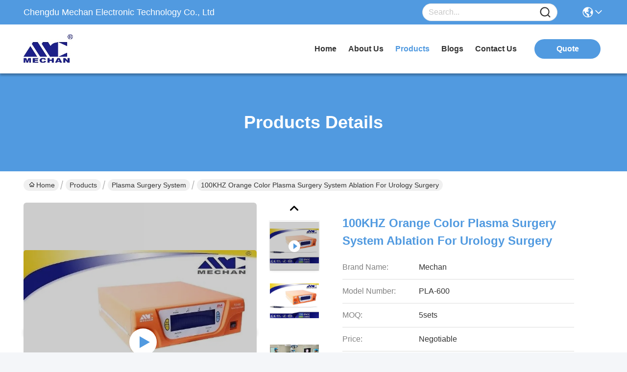

--- FILE ---
content_type: text/html
request_url: https://www.plasmasurgerysystem.com/sale-12678463-100khz-orange-color-plasma-surgery-system-ablation-for-urology-surgery.html
body_size: 26171
content:

<!DOCTYPE html>
<html lang="en">
<head>
	<meta charset="utf-8">
	<meta http-equiv="X-UA-Compatible" content="IE=edge">
	<meta name="viewport" content="width=device-width, initial-scale=1.0">
    <title>100KHZ Orange Color Plasma Surgery System Ablation For Urology Surgery</title>
        <meta name="keywords" content="rf ablation system, rf ablation devices, Plasma Surgery System" />
            <meta name="description" content="High quality 100KHZ Orange Color Plasma Surgery System Ablation For Urology Surgery from China, China's leading product market rf ablation system product, with strict quality control rf ablation devices factories, producing high quality rf ablation devices Products." />
    				<link rel='preload'
					  href=/photo/plasmasurgerysystem/sitetpl/style/commonV2.css?ver=1761027135 as='style'><link type='text/css' rel='stylesheet'
					  href=/photo/plasmasurgerysystem/sitetpl/style/commonV2.css?ver=1761027135 media='all'><meta property="og:title" content="100KHZ Orange Color Plasma Surgery System Ablation For Urology Surgery" />
<meta property="og:description" content="High quality 100KHZ Orange Color Plasma Surgery System Ablation For Urology Surgery from China, China's leading product market rf ablation system product, with strict quality control rf ablation devices factories, producing high quality rf ablation devices Products." />
<meta property="og:type" content="product" />
<meta property="og:availability" content="instock" />
<meta property="og:site_name" content="Chengdu Mechan Electronic Technology Co., Ltd" />
<meta property="og:url" content="https://www.plasmasurgerysystem.com/sale-12678463-100khz-orange-color-plasma-surgery-system-ablation-for-urology-surgery.html" />
<meta property="og:image" content="https://www.plasmasurgerysystem.com/photo/ps26869262-100khz_orange_color_plasma_surgery_system_ablation_for_urology_surgery.jpg" />
<link rel="canonical" href="https://www.plasmasurgerysystem.com/sale-12678463-100khz-orange-color-plasma-surgery-system-ablation-for-urology-surgery.html" />
<link rel="stylesheet" type="text/css" href="/js/guidefirstcommon.css" />
<style type="text/css">
/*<![CDATA[*/
.consent__cookie {position: fixed;top: 0;left: 0;width: 100%;height: 0%;z-index: 100000;}.consent__cookie_bg {position: fixed;top: 0;left: 0;width: 100%;height: 100%;background: #000;opacity: .6;display: none }.consent__cookie_rel {position: fixed;bottom:0;left: 0;width: 100%;background: #fff;display: -webkit-box;display: -ms-flexbox;display: flex;flex-wrap: wrap;padding: 24px 80px;-webkit-box-sizing: border-box;box-sizing: border-box;-webkit-box-pack: justify;-ms-flex-pack: justify;justify-content: space-between;-webkit-transition: all ease-in-out .3s;transition: all ease-in-out .3s }.consent__close {position: absolute;top: 20px;right: 20px;cursor: pointer }.consent__close svg {fill: #777 }.consent__close:hover svg {fill: #000 }.consent__cookie_box {flex: 1;word-break: break-word;}.consent__warm {color: #777;font-size: 16px;margin-bottom: 12px;line-height: 19px }.consent__title {color: #333;font-size: 20px;font-weight: 600;margin-bottom: 12px;line-height: 23px }.consent__itxt {color: #333;font-size: 14px;margin-bottom: 12px;display: -webkit-box;display: -ms-flexbox;display: flex;-webkit-box-align: center;-ms-flex-align: center;align-items: center }.consent__itxt i {display: -webkit-inline-box;display: -ms-inline-flexbox;display: inline-flex;width: 28px;height: 28px;border-radius: 50%;background: #e0f9e9;margin-right: 8px;-webkit-box-align: center;-ms-flex-align: center;align-items: center;-webkit-box-pack: center;-ms-flex-pack: center;justify-content: center }.consent__itxt svg {fill: #3ca860 }.consent__txt {color: #a6a6a6;font-size: 14px;margin-bottom: 8px;line-height: 17px }.consent__btns {display: -webkit-box;display: -ms-flexbox;display: flex;-webkit-box-orient: vertical;-webkit-box-direction: normal;-ms-flex-direction: column;flex-direction: column;-webkit-box-pack: center;-ms-flex-pack: center;justify-content: center;flex-shrink: 0;}.consent__btn {width: 280px;height: 40px;line-height: 40px;text-align: center;background: #3ca860;color: #fff;border-radius: 4px;margin: 8px 0;-webkit-box-sizing: border-box;box-sizing: border-box;cursor: pointer;font-size:14px}.consent__btn:hover {background: #00823b }.consent__btn.empty {color: #3ca860;border: 1px solid #3ca860;background: #fff }.consent__btn.empty:hover {background: #3ca860;color: #fff }.open .consent__cookie_bg {display: block }.open .consent__cookie_rel {bottom: 0 }@media (max-width: 760px) {.consent__btns {width: 100%;align-items: center;}.consent__cookie_rel {padding: 20px 24px }}.consent__cookie.open {display: block;}.consent__cookie {display: none;}
/*]]>*/
</style>
<style type="text/css">
/*<![CDATA[*/
@media only screen and (max-width:640px){.contact_now_dialog .content-wrap .desc{background-image:url(/images/cta_images/bg_s.png) !important}}.contact_now_dialog .content-wrap .content-wrap_header .cta-close{background-image:url(/images/cta_images/sprite.png) !important}.contact_now_dialog .content-wrap .desc{background-image:url(/images/cta_images/bg_l.png) !important}.contact_now_dialog .content-wrap .cta-btn i{background-image:url(/images/cta_images/sprite.png) !important}.contact_now_dialog .content-wrap .head-tip img{content:url(/images/cta_images/cta_contact_now.png) !important}.cusim{background-image:url(/images/imicon/im.svg) !important}.cuswa{background-image:url(/images/imicon/wa.png) !important}.cusall{background-image:url(/images/imicon/allchat.svg) !important}
/*]]>*/
</style>
<script type="text/javascript" src="/js/guidefirstcommon.js"></script>
<script type="text/javascript">
/*<![CDATA[*/
window.isvideotpl = 1;window.detailurl = '/videos-12678463-100khz-orange-color-plasma-surgery-system-ablation-for-urology-surgery.html';
var colorUrl = '';var isShowGuide = 2;var showGuideColor = 0;var im_appid = 10003;var im_msg="Good day, what product are you looking for?";

var cta_cid = 37643;var use_defaulProductInfo = 1;var cta_pid = 12678463;var test_company = 0;var webim_domain = '';var company_type = 0;var cta_equipment = 'pc'; var setcookie = 'setwebimCookie(48655,12678463,0)'; var whatsapplink = "https://wa.me/8613666101750?text=Hi%2C+I%27m+interested+in+100KHZ+Orange+Color+Plasma+Surgery+System+Ablation+For+Urology+Surgery."; function insertMeta(){var str = '<meta name="mobile-web-app-capable" content="yes" /><meta name="viewport" content="width=device-width, initial-scale=1.0" />';document.head.insertAdjacentHTML('beforeend',str);} var element = document.querySelector('a.footer_webim_a[href="/webim/webim_tab.html"]');if (element) {element.parentNode.removeChild(element);}

var colorUrl = '';
var aisearch = 0;
var selfUrl = '';
window.playerReportUrl='/vod/view_count/report';
var query_string = ["Products","Detail"];
var g_tp = '';
var customtplcolor = 99717;
var str_chat = 'chat';
				var str_call_now = 'call now';
var str_chat_now = 'chat now';
var str_contact1 = 'Get Best Price';var str_chat_lang='english';var str_contact2 = 'Get Price';var str_contact2 = 'Best Price';var str_contact = 'contact';
window.predomainsub = "";
/*]]>*/
</script>
</head>
<body>
<img src="/logo.gif" style="display:none" alt="logo"/>
<a style="display: none!important;" title="Chengdu Mechan Electronic Technology Co., Ltd" class="float-inquiry" href="/contactnow.html" onclick='setinquiryCookie("{\"showproduct\":1,\"pid\":\"12678463\",\"name\":\"100KHZ Orange Color Plasma Surgery System Ablation For Urology Surgery\",\"source_url\":\"\\/videos-12678463-100khz-orange-color-plasma-surgery-system-ablation-for-urology-surgery.html\",\"picurl\":\"\\/photo\\/pd26869262-100khz_orange_color_plasma_surgery_system_ablation_for_urology_surgery.jpg\",\"propertyDetail\":[[\"Material\",\"Metal\"],[\"Color\",\"Orange\"],[\"Weight\",\"7Kg\"],[\"Surgeries\",\"BPH, Urethrostenosis, Bladder tumor\"]],\"company_name\":null,\"picurl_c\":\"\\/photo\\/pc26869262-100khz_orange_color_plasma_surgery_system_ablation_for_urology_surgery.jpg\",\"price\":\"Negotiable\",\"username\":\"intl_sales\",\"viewTime\":\"Last Login : 2 hours 06 minutes ago\",\"subject\":\"Please quote us your 100KHZ Orange Color Plasma Surgery System Ablation For Urology Surgery\",\"countrycode\":\"\"}");'></a>
<script>
var originProductInfo = '';
var originProductInfo = {"showproduct":1,"pid":"12678463","name":"100KHZ Orange Color Plasma Surgery System Ablation For Urology Surgery","source_url":"\/videos-12678463-100khz-orange-color-plasma-surgery-system-ablation-for-urology-surgery.html","picurl":"\/photo\/pd26869262-100khz_orange_color_plasma_surgery_system_ablation_for_urology_surgery.jpg","propertyDetail":[["Material","Metal"],["Color","Orange"],["Weight","7Kg"],["Surgeries","BPH, Urethrostenosis, Bladder tumor"]],"company_name":null,"picurl_c":"\/photo\/pc26869262-100khz_orange_color_plasma_surgery_system_ablation_for_urology_surgery.jpg","price":"Negotiable","username":"intl_sales","viewTime":"Last Login : 8 hours 06 minutes ago","subject":"Please send me a quote on your 100KHZ Orange Color Plasma Surgery System Ablation For Urology Surgery","countrycode":""};
var save_url = "/contactsave.html";
var update_url = "/updateinquiry.html";
var productInfo = {};
var defaulProductInfo = {};
var myDate = new Date();
var curDate = myDate.getFullYear()+'-'+(parseInt(myDate.getMonth())+1)+'-'+myDate.getDate();
var message = '';
var default_pop = 1;
var leaveMessageDialog = document.getElementsByClassName('leave-message-dialog')[0]; // 获取弹层
var _$$ = function (dom) {
    return document.querySelectorAll(dom);
};
resInfo = originProductInfo;
resInfo['name'] = resInfo['name'] || '';
defaulProductInfo.pid = resInfo['pid'];
defaulProductInfo.productName = resInfo['name'] ?? '';
defaulProductInfo.productInfo = resInfo['propertyDetail'];
defaulProductInfo.productImg = resInfo['picurl_c'];
defaulProductInfo.subject = resInfo['subject'] ?? '';
defaulProductInfo.productImgAlt = resInfo['name'] ?? '';
var inquirypopup_tmp = 1;
var message = 'Dear,'+'\r\n'+"I am interested in"+' '+trim(resInfo['name'])+", could you send me more details such as type, size, MOQ, material, etc."+'\r\n'+"Thanks!"+'\r\n'+"Waiting for your reply.";
var message_1 = 'Dear,'+'\r\n'+"I am interested in"+' '+trim(resInfo['name'])+", could you send me more details such as type, size, MOQ, material, etc."+'\r\n'+"Thanks!"+'\r\n'+"Waiting for your reply.";
var message_2 = 'Hello,'+'\r\n'+"I am looking for"+' '+trim(resInfo['name'])+", please send me the price, specification and picture."+'\r\n'+"Your swift response will be highly appreciated."+'\r\n'+"Feel free to contact me for more information."+'\r\n'+"Thanks a lot.";
var message_3 = 'Hello,'+'\r\n'+trim(resInfo['name'])+' '+"meets my expectations."+'\r\n'+"Please give me the best price and some other product information."+'\r\n'+"Feel free to contact me via my mail."+'\r\n'+"Thanks a lot.";

var message_4 = 'Dear,'+'\r\n'+"What is the FOB price on your"+' '+trim(resInfo['name'])+'?'+'\r\n'+"Which is the nearest port name?"+'\r\n'+"Please reply me as soon as possible, it would be better to share further information."+'\r\n'+"Regards!";
var message_5 = 'Hi there,'+'\r\n'+"I am very interested in your"+' '+trim(resInfo['name'])+'.'+'\r\n'+"Please send me your product details."+'\r\n'+"Looking forward to your quick reply."+'\r\n'+"Feel free to contact me by mail."+'\r\n'+"Regards!";

var message_6 = 'Dear,'+'\r\n'+"Please provide us with information about your"+' '+trim(resInfo['name'])+", such as type, size, material, and of course the best price."+'\r\n'+"Looking forward to your quick reply."+'\r\n'+"Thank you!";
var message_7 = 'Dear,'+'\r\n'+"Can you supply"+' '+trim(resInfo['name'])+" for us?"+'\r\n'+"First we want a price list and some product details."+'\r\n'+"I hope to get reply asap and look forward to cooperation."+'\r\n'+"Thank you very much.";
var message_8 = 'hi,'+'\r\n'+"I am looking for"+' '+trim(resInfo['name'])+", please give me some more detailed product information."+'\r\n'+"I look forward to your reply."+'\r\n'+"Thank you!";
var message_9 = 'Hello,'+'\r\n'+"Your"+' '+trim(resInfo['name'])+" meets my requirements very well."+'\r\n'+"Please send me the price, specification, and similar model will be OK."+'\r\n'+"Feel free to chat with me."+'\r\n'+"Thanks!";
var message_10 = 'Dear,'+'\r\n'+"I want to know more about the details and quotation of"+' '+trim(resInfo['name'])+'.'+'\r\n'+"Feel free to contact me."+'\r\n'+"Regards!";

var r = getRandom(1,10);

defaulProductInfo.message = eval("message_"+r);
    defaulProductInfo.message = eval("message_"+r);
        var mytAjax = {

    post: function(url, data, fn) {
        var xhr = new XMLHttpRequest();
        xhr.open("POST", url, true);
        xhr.setRequestHeader("Content-Type", "application/x-www-form-urlencoded;charset=UTF-8");
        xhr.setRequestHeader("X-Requested-With", "XMLHttpRequest");
        xhr.setRequestHeader('Content-Type','text/plain;charset=UTF-8');
        xhr.onreadystatechange = function() {
            if(xhr.readyState == 4 && (xhr.status == 200 || xhr.status == 304)) {
                fn.call(this, xhr.responseText);
            }
        };
        xhr.send(data);
    },

    postform: function(url, data, fn) {
        var xhr = new XMLHttpRequest();
        xhr.open("POST", url, true);
        xhr.setRequestHeader("X-Requested-With", "XMLHttpRequest");
        xhr.onreadystatechange = function() {
            if(xhr.readyState == 4 && (xhr.status == 200 || xhr.status == 304)) {
                fn.call(this, xhr.responseText);
            }
        };
        xhr.send(data);
    }
};
/*window.onload = function(){
    leaveMessageDialog = document.getElementsByClassName('leave-message-dialog')[0];
    if (window.localStorage.recordDialogStatus=='undefined' || (window.localStorage.recordDialogStatus!='undefined' && window.localStorage.recordDialogStatus != curDate)) {
        setTimeout(function(){
            if(parseInt(inquirypopup_tmp%10) == 1){
                creatDialog(defaulProductInfo, 1);
            }
        }, 6000);
    }
};*/
function trim(str)
{
    str = str.replace(/(^\s*)/g,"");
    return str.replace(/(\s*$)/g,"");
};
function getRandom(m,n){
    var num = Math.floor(Math.random()*(m - n) + n);
    return num;
};
function strBtn(param) {

    var starattextarea = document.getElementById("textareamessage").value.length;
    var email = document.getElementById("startEmail").value;

    var default_tip = document.querySelectorAll(".watermark_container").length;
    if (20 < starattextarea && starattextarea < 3000) {
        if(default_tip>0){
            document.getElementById("textareamessage1").parentNode.parentNode.nextElementSibling.style.display = "none";
        }else{
            document.getElementById("textareamessage1").parentNode.nextElementSibling.style.display = "none";
        }

    } else {
        if(default_tip>0){
            document.getElementById("textareamessage1").parentNode.parentNode.nextElementSibling.style.display = "block";
        }else{
            document.getElementById("textareamessage1").parentNode.nextElementSibling.style.display = "block";
        }

        return;
    }

    // var re = /^([a-zA-Z0-9_-])+@([a-zA-Z0-9_-])+\.([a-zA-Z0-9_-])+/i;/*邮箱不区分大小写*/
    var re = /^[a-zA-Z0-9][\w-]*(\.?[\w-]+)*@[a-zA-Z0-9-]+(\.[a-zA-Z0-9]+)+$/i;
    if (!re.test(email)) {
        document.getElementById("startEmail").nextElementSibling.style.display = "block";
        return;
    } else {
        document.getElementById("startEmail").nextElementSibling.style.display = "none";
    }

    var subject = document.getElementById("pop_subject").value;
    var pid = document.getElementById("pop_pid").value;
    var message = document.getElementById("textareamessage").value;
    var sender_email = document.getElementById("startEmail").value;
    var tel = '';
    if (document.getElementById("tel0") != undefined && document.getElementById("tel0") != '')
        tel = document.getElementById("tel0").value;
    var form_serialize = '&tel='+tel;

    form_serialize = form_serialize.replace(/\+/g, "%2B");
    mytAjax.post(save_url,"pid="+pid+"&subject="+subject+"&email="+sender_email+"&message="+(message)+form_serialize,function(res){
        var mes = JSON.parse(res);
        if(mes.status == 200){
            var iid = mes.iid;
            document.getElementById("pop_iid").value = iid;
            document.getElementById("pop_uuid").value = mes.uuid;

            if(typeof gtag_report_conversion === "function"){
                gtag_report_conversion();//执行统计js代码
            }
            if(typeof fbq === "function"){
                fbq('track','Purchase');//执行统计js代码
            }
        }
    });
    for (var index = 0; index < document.querySelectorAll(".dialog-content-pql").length; index++) {
        document.querySelectorAll(".dialog-content-pql")[index].style.display = "none";
    };
    $('#idphonepql').val(tel);
    document.getElementById("dialog-content-pql-id").style.display = "block";
    ;
};
function twoBtnOk(param) {

    var selectgender = document.getElementById("Mr").innerHTML;
    var iid = document.getElementById("pop_iid").value;
    var sendername = document.getElementById("idnamepql").value;
    var senderphone = document.getElementById("idphonepql").value;
    var sendercname = document.getElementById("idcompanypql").value;
    var uuid = document.getElementById("pop_uuid").value;
    var gender = 2;
    if(selectgender == 'Mr.') gender = 0;
    if(selectgender == 'Mrs.') gender = 1;
    var pid = document.getElementById("pop_pid").value;
    var form_serialize = '';

        form_serialize = form_serialize.replace(/\+/g, "%2B");

    mytAjax.post(update_url,"iid="+iid+"&gender="+gender+"&uuid="+uuid+"&name="+(sendername)+"&tel="+(senderphone)+"&company="+(sendercname)+form_serialize,function(res){});

    for (var index = 0; index < document.querySelectorAll(".dialog-content-pql").length; index++) {
        document.querySelectorAll(".dialog-content-pql")[index].style.display = "none";
    };
    document.getElementById("dialog-content-pql-ok").style.display = "block";

};
function toCheckMust(name) {
    $('#'+name+'error').hide();
}
function handClidk(param) {
    var starattextarea = document.getElementById("textareamessage1").value.length;
    var email = document.getElementById("startEmail1").value;
    var default_tip = document.querySelectorAll(".watermark_container").length;
    if (20 < starattextarea && starattextarea < 3000) {
        if(default_tip>0){
            document.getElementById("textareamessage1").parentNode.parentNode.nextElementSibling.style.display = "none";
        }else{
            document.getElementById("textareamessage1").parentNode.nextElementSibling.style.display = "none";
        }

    } else {
        if(default_tip>0){
            document.getElementById("textareamessage1").parentNode.parentNode.nextElementSibling.style.display = "block";
        }else{
            document.getElementById("textareamessage1").parentNode.nextElementSibling.style.display = "block";
        }

        return;
    }

    // var re = /^([a-zA-Z0-9_-])+@([a-zA-Z0-9_-])+\.([a-zA-Z0-9_-])+/i;
    var re = /^[a-zA-Z0-9][\w-]*(\.?[\w-]+)*@[a-zA-Z0-9-]+(\.[a-zA-Z0-9]+)+$/i;
    if (!re.test(email)) {
        document.getElementById("startEmail1").nextElementSibling.style.display = "block";
        return;
    } else {
        document.getElementById("startEmail1").nextElementSibling.style.display = "none";
    }

    var subject = document.getElementById("pop_subject").value;
    var pid = document.getElementById("pop_pid").value;
    var message = document.getElementById("textareamessage1").value;
    var sender_email = document.getElementById("startEmail1").value;
    var form_serialize = tel = '';
    if (document.getElementById("tel1") != undefined && document.getElementById("tel1") != '')
        tel = document.getElementById("tel1").value;
        mytAjax.post(save_url,"email="+sender_email+"&tel="+tel+"&pid="+pid+"&message="+message+"&subject="+subject+form_serialize,function(res){

        var mes = JSON.parse(res);
        if(mes.status == 200){
            var iid = mes.iid;
            document.getElementById("pop_iid").value = iid;
            document.getElementById("pop_uuid").value = mes.uuid;
            if(typeof gtag_report_conversion === "function"){
                gtag_report_conversion();//执行统计js代码
            }
        }

    });
    for (var index = 0; index < document.querySelectorAll(".dialog-content-pql").length; index++) {
        document.querySelectorAll(".dialog-content-pql")[index].style.display = "none";
    };
    $('#idphonepql').val(tel);
    document.getElementById("dialog-content-pql-id").style.display = "block";

};
window.addEventListener('load', function () {
    $('.checkbox-wrap label').each(function(){
        if($(this).find('input').prop('checked')){
            $(this).addClass('on')
        }else {
            $(this).removeClass('on')
        }
    })
    $(document).on('click', '.checkbox-wrap label' , function(ev){
        if (ev.target.tagName.toUpperCase() != 'INPUT') {
            $(this).toggleClass('on')
        }
    })
})

function hand_video(pdata) {
    data = JSON.parse(pdata);
    productInfo.productName = data.productName;
    productInfo.productInfo = data.productInfo;
    productInfo.productImg = data.productImg;
    productInfo.subject = data.subject;

    var message = 'Dear,'+'\r\n'+"I am interested in"+' '+trim(data.productName)+", could you send me more details such as type, size, quantity, material, etc."+'\r\n'+"Thanks!"+'\r\n'+"Waiting for your reply.";

    var message = 'Dear,'+'\r\n'+"I am interested in"+' '+trim(data.productName)+", could you send me more details such as type, size, MOQ, material, etc."+'\r\n'+"Thanks!"+'\r\n'+"Waiting for your reply.";
    var message_1 = 'Dear,'+'\r\n'+"I am interested in"+' '+trim(data.productName)+", could you send me more details such as type, size, MOQ, material, etc."+'\r\n'+"Thanks!"+'\r\n'+"Waiting for your reply.";
    var message_2 = 'Hello,'+'\r\n'+"I am looking for"+' '+trim(data.productName)+", please send me the price, specification and picture."+'\r\n'+"Your swift response will be highly appreciated."+'\r\n'+"Feel free to contact me for more information."+'\r\n'+"Thanks a lot.";
    var message_3 = 'Hello,'+'\r\n'+trim(data.productName)+' '+"meets my expectations."+'\r\n'+"Please give me the best price and some other product information."+'\r\n'+"Feel free to contact me via my mail."+'\r\n'+"Thanks a lot.";

    var message_4 = 'Dear,'+'\r\n'+"What is the FOB price on your"+' '+trim(data.productName)+'?'+'\r\n'+"Which is the nearest port name?"+'\r\n'+"Please reply me as soon as possible, it would be better to share further information."+'\r\n'+"Regards!";
    var message_5 = 'Hi there,'+'\r\n'+"I am very interested in your"+' '+trim(data.productName)+'.'+'\r\n'+"Please send me your product details."+'\r\n'+"Looking forward to your quick reply."+'\r\n'+"Feel free to contact me by mail."+'\r\n'+"Regards!";

    var message_6 = 'Dear,'+'\r\n'+"Please provide us with information about your"+' '+trim(data.productName)+", such as type, size, material, and of course the best price."+'\r\n'+"Looking forward to your quick reply."+'\r\n'+"Thank you!";
    var message_7 = 'Dear,'+'\r\n'+"Can you supply"+' '+trim(data.productName)+" for us?"+'\r\n'+"First we want a price list and some product details."+'\r\n'+"I hope to get reply asap and look forward to cooperation."+'\r\n'+"Thank you very much.";
    var message_8 = 'hi,'+'\r\n'+"I am looking for"+' '+trim(data.productName)+", please give me some more detailed product information."+'\r\n'+"I look forward to your reply."+'\r\n'+"Thank you!";
    var message_9 = 'Hello,'+'\r\n'+"Your"+' '+trim(data.productName)+" meets my requirements very well."+'\r\n'+"Please send me the price, specification, and similar model will be OK."+'\r\n'+"Feel free to chat with me."+'\r\n'+"Thanks!";
    var message_10 = 'Dear,'+'\r\n'+"I want to know more about the details and quotation of"+' '+trim(data.productName)+'.'+'\r\n'+"Feel free to contact me."+'\r\n'+"Regards!";

    var r = getRandom(1,10);

    productInfo.message = eval("message_"+r);
            if(parseInt(inquirypopup_tmp/10) == 1){
        productInfo.message = "";
    }
    productInfo.pid = data.pid;
    creatDialog(productInfo, 2);
};

function handDialog(pdata) {
    data = JSON.parse(pdata);
    productInfo.productName = data.productName;
    productInfo.productInfo = data.productInfo;
    productInfo.productImg = data.productImg;
    productInfo.subject = data.subject;

    var message = 'Dear,'+'\r\n'+"I am interested in"+' '+trim(data.productName)+", could you send me more details such as type, size, quantity, material, etc."+'\r\n'+"Thanks!"+'\r\n'+"Waiting for your reply.";

    var message = 'Dear,'+'\r\n'+"I am interested in"+' '+trim(data.productName)+", could you send me more details such as type, size, MOQ, material, etc."+'\r\n'+"Thanks!"+'\r\n'+"Waiting for your reply.";
    var message_1 = 'Dear,'+'\r\n'+"I am interested in"+' '+trim(data.productName)+", could you send me more details such as type, size, MOQ, material, etc."+'\r\n'+"Thanks!"+'\r\n'+"Waiting for your reply.";
    var message_2 = 'Hello,'+'\r\n'+"I am looking for"+' '+trim(data.productName)+", please send me the price, specification and picture."+'\r\n'+"Your swift response will be highly appreciated."+'\r\n'+"Feel free to contact me for more information."+'\r\n'+"Thanks a lot.";
    var message_3 = 'Hello,'+'\r\n'+trim(data.productName)+' '+"meets my expectations."+'\r\n'+"Please give me the best price and some other product information."+'\r\n'+"Feel free to contact me via my mail."+'\r\n'+"Thanks a lot.";

    var message_4 = 'Dear,'+'\r\n'+"What is the FOB price on your"+' '+trim(data.productName)+'?'+'\r\n'+"Which is the nearest port name?"+'\r\n'+"Please reply me as soon as possible, it would be better to share further information."+'\r\n'+"Regards!";
    var message_5 = 'Hi there,'+'\r\n'+"I am very interested in your"+' '+trim(data.productName)+'.'+'\r\n'+"Please send me your product details."+'\r\n'+"Looking forward to your quick reply."+'\r\n'+"Feel free to contact me by mail."+'\r\n'+"Regards!";

    var message_6 = 'Dear,'+'\r\n'+"Please provide us with information about your"+' '+trim(data.productName)+", such as type, size, material, and of course the best price."+'\r\n'+"Looking forward to your quick reply."+'\r\n'+"Thank you!";
    var message_7 = 'Dear,'+'\r\n'+"Can you supply"+' '+trim(data.productName)+" for us?"+'\r\n'+"First we want a price list and some product details."+'\r\n'+"I hope to get reply asap and look forward to cooperation."+'\r\n'+"Thank you very much.";
    var message_8 = 'hi,'+'\r\n'+"I am looking for"+' '+trim(data.productName)+", please give me some more detailed product information."+'\r\n'+"I look forward to your reply."+'\r\n'+"Thank you!";
    var message_9 = 'Hello,'+'\r\n'+"Your"+' '+trim(data.productName)+" meets my requirements very well."+'\r\n'+"Please send me the price, specification, and similar model will be OK."+'\r\n'+"Feel free to chat with me."+'\r\n'+"Thanks!";
    var message_10 = 'Dear,'+'\r\n'+"I want to know more about the details and quotation of"+' '+trim(data.productName)+'.'+'\r\n'+"Feel free to contact me."+'\r\n'+"Regards!";

    var r = getRandom(1,10);
    productInfo.message = eval("message_"+r);
            if(parseInt(inquirypopup_tmp/10) == 1){
        productInfo.message = "";
    }
    productInfo.pid = data.pid;
    creatDialog(productInfo, 2);
};

function closepql(param) {

    leaveMessageDialog.style.display = 'none';
};

function closepql2(param) {

    for (var index = 0; index < document.querySelectorAll(".dialog-content-pql").length; index++) {
        document.querySelectorAll(".dialog-content-pql")[index].style.display = "none";
    };
    document.getElementById("dialog-content-pql-ok").style.display = "block";
};

function decodeHtmlEntities(str) {
    var tempElement = document.createElement('div');
    tempElement.innerHTML = str;
    return tempElement.textContent || tempElement.innerText || '';
}

function initProduct(productInfo,type){

    productInfo.productName = decodeHtmlEntities(productInfo.productName);
    productInfo.message = decodeHtmlEntities(productInfo.message);

    leaveMessageDialog = document.getElementsByClassName('leave-message-dialog')[0];
    leaveMessageDialog.style.display = "block";
    if(type == 3){
        var popinquiryemail = document.getElementById("popinquiryemail").value;
        _$$("#startEmail1")[0].value = popinquiryemail;
    }else{
        _$$("#startEmail1")[0].value = "";
    }
    _$$("#startEmail")[0].value = "";
    _$$("#idnamepql")[0].value = "";
    _$$("#idphonepql")[0].value = "";
    _$$("#idcompanypql")[0].value = "";

    _$$("#pop_pid")[0].value = productInfo.pid;
    _$$("#pop_subject")[0].value = productInfo.subject;
    
    if(parseInt(inquirypopup_tmp/10) == 1){
        productInfo.message = "";
    }

    _$$("#textareamessage1")[0].value = productInfo.message;
    _$$("#textareamessage")[0].value = productInfo.message;

    _$$("#dialog-content-pql-id .titlep")[0].innerHTML = productInfo.productName;
    _$$("#dialog-content-pql-id img")[0].setAttribute("src", productInfo.productImg);
    _$$("#dialog-content-pql-id img")[0].setAttribute("alt", productInfo.productImgAlt);

    _$$("#dialog-content-pql-id-hand img")[0].setAttribute("src", productInfo.productImg);
    _$$("#dialog-content-pql-id-hand img")[0].setAttribute("alt", productInfo.productImgAlt);
    _$$("#dialog-content-pql-id-hand .titlep")[0].innerHTML = productInfo.productName;

    if (productInfo.productInfo.length > 0) {
        var ul2, ul;
        ul = document.createElement("ul");
        for (var index = 0; index < productInfo.productInfo.length; index++) {
            var el = productInfo.productInfo[index];
            var li = document.createElement("li");
            var span1 = document.createElement("span");
            span1.innerHTML = el[0] + ":";
            var span2 = document.createElement("span");
            span2.innerHTML = el[1];
            li.appendChild(span1);
            li.appendChild(span2);
            ul.appendChild(li);

        }
        ul2 = ul.cloneNode(true);
        if (type === 1) {
            _$$("#dialog-content-pql-id .left")[0].replaceChild(ul, _$$("#dialog-content-pql-id .left ul")[0]);
        } else {
            _$$("#dialog-content-pql-id-hand .left")[0].replaceChild(ul2, _$$("#dialog-content-pql-id-hand .left ul")[0]);
            _$$("#dialog-content-pql-id .left")[0].replaceChild(ul, _$$("#dialog-content-pql-id .left ul")[0]);
        }
    };
    for (var index = 0; index < _$$("#dialog-content-pql-id .right ul li").length; index++) {
        _$$("#dialog-content-pql-id .right ul li")[index].addEventListener("click", function (params) {
            _$$("#dialog-content-pql-id .right #Mr")[0].innerHTML = this.innerHTML
        }, false)

    };

};
function closeInquiryCreateDialog() {
    document.getElementById("xuanpan_dialog_box_pql").style.display = "none";
};
function showInquiryCreateDialog() {
    document.getElementById("xuanpan_dialog_box_pql").style.display = "block";
};
function submitPopInquiry(){
    var message = document.getElementById("inquiry_message").value;
    var email = document.getElementById("inquiry_email").value;
    var subject = defaulProductInfo.subject;
    var pid = defaulProductInfo.pid;
    if (email === undefined) {
        showInquiryCreateDialog();
        document.getElementById("inquiry_email").style.border = "1px solid red";
        return false;
    };
    if (message === undefined) {
        showInquiryCreateDialog();
        document.getElementById("inquiry_message").style.border = "1px solid red";
        return false;
    };
    if (email.search(/^\w+((-\w+)|(\.\w+))*\@[A-Za-z0-9]+((\.|-)[A-Za-z0-9]+)*\.[A-Za-z0-9]+$/) == -1) {
        document.getElementById("inquiry_email").style.border= "1px solid red";
        showInquiryCreateDialog();
        return false;
    } else {
        document.getElementById("inquiry_email").style.border= "";
    };
    if (message.length < 20 || message.length >3000) {
        showInquiryCreateDialog();
        document.getElementById("inquiry_message").style.border = "1px solid red";
        return false;
    } else {
        document.getElementById("inquiry_message").style.border = "";
    };
    var tel = '';
    if (document.getElementById("tel") != undefined && document.getElementById("tel") != '')
        tel = document.getElementById("tel").value;

    mytAjax.post(save_url,"pid="+pid+"&subject="+subject+"&email="+email+"&message="+(message)+'&tel='+tel,function(res){
        var mes = JSON.parse(res);
        if(mes.status == 200){
            var iid = mes.iid;
            document.getElementById("pop_iid").value = iid;
            document.getElementById("pop_uuid").value = mes.uuid;

        }
    });
    initProduct(defaulProductInfo);
    for (var index = 0; index < document.querySelectorAll(".dialog-content-pql").length; index++) {
        document.querySelectorAll(".dialog-content-pql")[index].style.display = "none";
    };
    $('#idphonepql').val(tel);
    document.getElementById("dialog-content-pql-id").style.display = "block";

};

//带附件上传
function submitPopInquiryfile(email_id,message_id,check_sort,name_id,phone_id,company_id,attachments){

    if(typeof(check_sort) == 'undefined'){
        check_sort = 0;
    }
    var message = document.getElementById(message_id).value;
    var email = document.getElementById(email_id).value;
    var attachments = document.getElementById(attachments).value;
    if(typeof(name_id) !== 'undefined' && name_id != ""){
        var name  = document.getElementById(name_id).value;
    }
    if(typeof(phone_id) !== 'undefined' && phone_id != ""){
        var phone = document.getElementById(phone_id).value;
    }
    if(typeof(company_id) !== 'undefined' && company_id != ""){
        var company = document.getElementById(company_id).value;
    }
    var subject = defaulProductInfo.subject;
    var pid = defaulProductInfo.pid;

    if(check_sort == 0){
        if (email === undefined) {
            showInquiryCreateDialog();
            document.getElementById(email_id).style.border = "1px solid red";
            return false;
        };
        if (message === undefined) {
            showInquiryCreateDialog();
            document.getElementById(message_id).style.border = "1px solid red";
            return false;
        };

        if (email.search(/^\w+((-\w+)|(\.\w+))*\@[A-Za-z0-9]+((\.|-)[A-Za-z0-9]+)*\.[A-Za-z0-9]+$/) == -1) {
            document.getElementById(email_id).style.border= "1px solid red";
            showInquiryCreateDialog();
            return false;
        } else {
            document.getElementById(email_id).style.border= "";
        };
        if (message.length < 20 || message.length >3000) {
            showInquiryCreateDialog();
            document.getElementById(message_id).style.border = "1px solid red";
            return false;
        } else {
            document.getElementById(message_id).style.border = "";
        };
    }else{

        if (message === undefined) {
            showInquiryCreateDialog();
            document.getElementById(message_id).style.border = "1px solid red";
            return false;
        };

        if (email === undefined) {
            showInquiryCreateDialog();
            document.getElementById(email_id).style.border = "1px solid red";
            return false;
        };

        if (message.length < 20 || message.length >3000) {
            showInquiryCreateDialog();
            document.getElementById(message_id).style.border = "1px solid red";
            return false;
        } else {
            document.getElementById(message_id).style.border = "";
        };

        if (email.search(/^\w+((-\w+)|(\.\w+))*\@[A-Za-z0-9]+((\.|-)[A-Za-z0-9]+)*\.[A-Za-z0-9]+$/) == -1) {
            document.getElementById(email_id).style.border= "1px solid red";
            showInquiryCreateDialog();
            return false;
        } else {
            document.getElementById(email_id).style.border= "";
        };

    };

    mytAjax.post(save_url,"pid="+pid+"&subject="+subject+"&email="+email+"&message="+message+"&company="+company+"&attachments="+attachments,function(res){
        var mes = JSON.parse(res);
        if(mes.status == 200){
            var iid = mes.iid;
            document.getElementById("pop_iid").value = iid;
            document.getElementById("pop_uuid").value = mes.uuid;

            if(typeof gtag_report_conversion === "function"){
                gtag_report_conversion();//执行统计js代码
            }
            if(typeof fbq === "function"){
                fbq('track','Purchase');//执行统计js代码
            }
        }
    });
    initProduct(defaulProductInfo);

    if(name !== undefined && name != ""){
        _$$("#idnamepql")[0].value = name;
    }

    if(phone !== undefined && phone != ""){
        _$$("#idphonepql")[0].value = phone;
    }

    if(company !== undefined && company != ""){
        _$$("#idcompanypql")[0].value = company;
    }

    for (var index = 0; index < document.querySelectorAll(".dialog-content-pql").length; index++) {
        document.querySelectorAll(".dialog-content-pql")[index].style.display = "none";
    };
    document.getElementById("dialog-content-pql-id").style.display = "block";

};
function submitPopInquiryByParam(email_id,message_id,check_sort,name_id,phone_id,company_id){

    if(typeof(check_sort) == 'undefined'){
        check_sort = 0;
    }

    var senderphone = '';
    var message = document.getElementById(message_id).value;
    var email = document.getElementById(email_id).value;
    if(typeof(name_id) !== 'undefined' && name_id != ""){
        var name  = document.getElementById(name_id).value;
    }
    if(typeof(phone_id) !== 'undefined' && phone_id != ""){
        var phone = document.getElementById(phone_id).value;
        senderphone = phone;
    }
    if(typeof(company_id) !== 'undefined' && company_id != ""){
        var company = document.getElementById(company_id).value;
    }
    var subject = defaulProductInfo.subject;
    var pid = defaulProductInfo.pid;

    if(check_sort == 0){
        if (email === undefined) {
            showInquiryCreateDialog();
            document.getElementById(email_id).style.border = "1px solid red";
            return false;
        };
        if (message === undefined) {
            showInquiryCreateDialog();
            document.getElementById(message_id).style.border = "1px solid red";
            return false;
        };

        if (email.search(/^\w+((-\w+)|(\.\w+))*\@[A-Za-z0-9]+((\.|-)[A-Za-z0-9]+)*\.[A-Za-z0-9]+$/) == -1) {
            document.getElementById(email_id).style.border= "1px solid red";
            showInquiryCreateDialog();
            return false;
        } else {
            document.getElementById(email_id).style.border= "";
        };
        if (message.length < 20 || message.length >3000) {
            showInquiryCreateDialog();
            document.getElementById(message_id).style.border = "1px solid red";
            return false;
        } else {
            document.getElementById(message_id).style.border = "";
        };
    }else{

        if (message === undefined) {
            showInquiryCreateDialog();
            document.getElementById(message_id).style.border = "1px solid red";
            return false;
        };

        if (email === undefined) {
            showInquiryCreateDialog();
            document.getElementById(email_id).style.border = "1px solid red";
            return false;
        };

        if (message.length < 20 || message.length >3000) {
            showInquiryCreateDialog();
            document.getElementById(message_id).style.border = "1px solid red";
            return false;
        } else {
            document.getElementById(message_id).style.border = "";
        };

        if (email.search(/^\w+((-\w+)|(\.\w+))*\@[A-Za-z0-9]+((\.|-)[A-Za-z0-9]+)*\.[A-Za-z0-9]+$/) == -1) {
            document.getElementById(email_id).style.border= "1px solid red";
            showInquiryCreateDialog();
            return false;
        } else {
            document.getElementById(email_id).style.border= "";
        };

    };

    var productsku = "";
    if($("#product_sku").length > 0){
        productsku = $("#product_sku").html();
    }

    mytAjax.post(save_url,"tel="+senderphone+"&pid="+pid+"&subject="+subject+"&email="+email+"&message="+message+"&messagesku="+encodeURI(productsku),function(res){
        var mes = JSON.parse(res);
        if(mes.status == 200){
            var iid = mes.iid;
            document.getElementById("pop_iid").value = iid;
            document.getElementById("pop_uuid").value = mes.uuid;

            if(typeof gtag_report_conversion === "function"){
                gtag_report_conversion();//执行统计js代码
            }
            if(typeof fbq === "function"){
                fbq('track','Purchase');//执行统计js代码
            }
        }
    });
    initProduct(defaulProductInfo);

    if(name !== undefined && name != ""){
        _$$("#idnamepql")[0].value = name;
    }

    if(phone !== undefined && phone != ""){
        _$$("#idphonepql")[0].value = phone;
    }

    if(company !== undefined && company != ""){
        _$$("#idcompanypql")[0].value = company;
    }

    for (var index = 0; index < document.querySelectorAll(".dialog-content-pql").length; index++) {
        document.querySelectorAll(".dialog-content-pql")[index].style.display = "none";

    };
    document.getElementById("dialog-content-pql-id").style.display = "block";

};

function creat_videoDialog(productInfo, type) {

    if(type == 1){
        if(default_pop != 1){
            return false;
        }
        window.localStorage.recordDialogStatus = curDate;
    }else{
        default_pop = 0;
    }
    initProduct(productInfo, type);
    if (type === 1) {
        // 自动弹出
        for (var index = 0; index < document.querySelectorAll(".dialog-content-pql").length; index++) {

            document.querySelectorAll(".dialog-content-pql")[index].style.display = "none";
        };
        document.getElementById("dialog-content-pql").style.display = "block";
    } else {
        // 手动弹出
        for (var index = 0; index < document.querySelectorAll(".dialog-content-pql").length; index++) {
            document.querySelectorAll(".dialog-content-pql")[index].style.display = "none";
        };
        document.getElementById("dialog-content-pql-id-hand").style.display = "block";
    }
}

function creatDialog(productInfo, type) {

    if(type == 1){
        if(default_pop != 1){
            return false;
        }
        window.localStorage.recordDialogStatus = curDate;
    }else{
        default_pop = 0;
    }
    initProduct(productInfo, type);
    if (type === 1) {
        // 自动弹出
        for (var index = 0; index < document.querySelectorAll(".dialog-content-pql").length; index++) {

            document.querySelectorAll(".dialog-content-pql")[index].style.display = "none";
        };
        document.getElementById("dialog-content-pql").style.display = "block";
    } else {
        // 手动弹出
        for (var index = 0; index < document.querySelectorAll(".dialog-content-pql").length; index++) {
            document.querySelectorAll(".dialog-content-pql")[index].style.display = "none";
        };
        document.getElementById("dialog-content-pql-id-hand").style.display = "block";
    }
}

//带邮箱信息打开询盘框 emailtype=1表示带入邮箱
function openDialog(emailtype){
    var type = 2;//不带入邮箱，手动弹出
    if(emailtype == 1){
        var popinquiryemail = document.getElementById("popinquiryemail").value;
        // var re = /^([a-zA-Z0-9_-])+@([a-zA-Z0-9_-])+\.([a-zA-Z0-9_-])+/i;
        var re = /^[a-zA-Z0-9][\w-]*(\.?[\w-]+)*@[a-zA-Z0-9-]+(\.[a-zA-Z0-9]+)+$/i;
        if (!re.test(popinquiryemail)) {
            //前端提示样式;
            showInquiryCreateDialog();
            document.getElementById("popinquiryemail").style.border = "1px solid red";
            return false;
        } else {
            //前端提示样式;
        }
        var type = 3;
    }
    creatDialog(defaulProductInfo,type);
}

//上传附件
function inquiryUploadFile(){
    var fileObj = document.querySelector("#fileId").files[0];
    //构建表单数据
    var formData = new FormData();
    var filesize = fileObj.size;
    if(filesize > 10485760 || filesize == 0) {
        document.getElementById("filetips").style.display = "block";
        return false;
    }else {
        document.getElementById("filetips").style.display = "none";
    }
    formData.append('popinquiryfile', fileObj);
    document.getElementById("quotefileform").reset();
    var save_url = "/inquiryuploadfile.html";
    mytAjax.postform(save_url,formData,function(res){
        var mes = JSON.parse(res);
        if(mes.status == 200){
            document.getElementById("uploader-file-info").innerHTML = document.getElementById("uploader-file-info").innerHTML + "<span class=op>"+mes.attfile.name+"<a class=delatt id=att"+mes.attfile.id+" onclick=delatt("+mes.attfile.id+");>Delete</a></span>";
            var nowattachs = document.getElementById("attachments").value;
            if( nowattachs !== ""){
                var attachs = JSON.parse(nowattachs);
                attachs[mes.attfile.id] = mes.attfile;
            }else{
                var attachs = {};
                attachs[mes.attfile.id] = mes.attfile;
            }
            document.getElementById("attachments").value = JSON.stringify(attachs);
        }
    });
}
//附件删除
function delatt(attid)
{
    var nowattachs = document.getElementById("attachments").value;
    if( nowattachs !== ""){
        var attachs = JSON.parse(nowattachs);
        if(attachs[attid] == ""){
            return false;
        }
        var formData = new FormData();
        var delfile = attachs[attid]['filename'];
        var save_url = "/inquirydelfile.html";
        if(delfile != "") {
            formData.append('delfile', delfile);
            mytAjax.postform(save_url, formData, function (res) {
                if(res !== "") {
                    var mes = JSON.parse(res);
                    if (mes.status == 200) {
                        delete attachs[attid];
                        document.getElementById("attachments").value = JSON.stringify(attachs);
                        var s = document.getElementById("att"+attid);
                        s.parentNode.remove();
                    }
                }
            });
        }
    }else{
        return false;
    }
}

</script>
<div class="leave-message-dialog" style="display: none">
<style>
    .leave-message-dialog .close:before, .leave-message-dialog .close:after{
        content:initial;
    }
</style>
<div class="dialog-content-pql" id="dialog-content-pql" style="display: none">
    <span class="close" onclick="closepql()"><img src="/images/close.png" alt="close"></span>
    <div class="title">
        <p class="firstp-pql">Leave a Message</p>
        <p class="lastp-pql">We will call you back soon!</p>
    </div>
    <div class="form">
        <div class="textarea">
            <textarea style='font-family: robot;'  name="" id="textareamessage" cols="30" rows="10" style="margin-bottom:14px;width:100%"
                placeholder="Please enter your inquiry details."></textarea>
        </div>
        <p class="error-pql"> <span class="icon-pql"><img src="/images/error.png" alt="Chengdu Mechan Electronic Technology Co., Ltd"></span> Your message must be between 20-3,000 characters!</p>
        <input id="startEmail" type="text" placeholder="Enter your E-mail" onkeydown="if(event.keyCode === 13){ strBtn();}">
        <p class="error-pql"><span class="icon-pql"><img src="/images/error.png" alt="Chengdu Mechan Electronic Technology Co., Ltd"></span> Please check your E-mail! </p>
                <div class="operations">
            <div class='btn' id="submitStart" type="submit" onclick="strBtn()">SUBMIT</div>
        </div>
            </div>
</div>
<div class="dialog-content-pql dialog-content-pql-id" id="dialog-content-pql-id" style="display:none">
        <span class="close" onclick="closepql2()"><svg t="1648434466530" class="icon" viewBox="0 0 1024 1024" version="1.1" xmlns="http://www.w3.org/2000/svg" p-id="2198" width="16" height="16"><path d="M576 512l277.333333 277.333333-64 64-277.333333-277.333333L234.666667 853.333333 170.666667 789.333333l277.333333-277.333333L170.666667 234.666667 234.666667 170.666667l277.333333 277.333333L789.333333 170.666667 853.333333 234.666667 576 512z" fill="#444444" p-id="2199"></path></svg></span>
    <div class="left">
        <div class="img"><img></div>
        <p class="titlep"></p>
        <ul> </ul>
    </div>
    <div class="right">
                <p class="title">More information facilitates better communication.</p>
                <div style="position: relative;">
            <div class="mr"> <span id="Mr">Mr.</span>
                <ul>
                    <li>Mr.</li>
                    <li>Mrs.</li>
                </ul>
            </div>
            <input style="text-indent: 80px;" type="text" id="idnamepql" placeholder="Input your name">
        </div>
        <input type="text"  id="idphonepql"  placeholder="Phone Number">
        <input type="text" id="idcompanypql"  placeholder="Company" onkeydown="if(event.keyCode === 13){ twoBtnOk();}">
                <div class="btn form_new" id="twoBtnOk" onclick="twoBtnOk()">OK</div>
    </div>
</div>

<div class="dialog-content-pql dialog-content-pql-ok" id="dialog-content-pql-ok" style="display:none">
        <span class="close" onclick="closepql()"><svg t="1648434466530" class="icon" viewBox="0 0 1024 1024" version="1.1" xmlns="http://www.w3.org/2000/svg" p-id="2198" width="16" height="16"><path d="M576 512l277.333333 277.333333-64 64-277.333333-277.333333L234.666667 853.333333 170.666667 789.333333l277.333333-277.333333L170.666667 234.666667 234.666667 170.666667l277.333333 277.333333L789.333333 170.666667 853.333333 234.666667 576 512z" fill="#444444" p-id="2199"></path></svg></span>
    <div class="duihaook"></div>
        <p class="title">Submitted successfully!</p>
        <p class="p1" style="text-align: center; font-size: 18px; margin-top: 14px;">We will call you back soon!</p>
    <div class="btn" onclick="closepql()" id="endOk" style="margin: 0 auto;margin-top: 50px;">OK</div>
</div>
<div class="dialog-content-pql dialog-content-pql-id dialog-content-pql-id-hand" id="dialog-content-pql-id-hand"
    style="display:none">
     <input type="hidden" name="pop_pid" id="pop_pid" value="0">
     <input type="hidden" name="pop_subject" id="pop_subject" value="">
     <input type="hidden" name="pop_iid" id="pop_iid" value="0">
     <input type="hidden" name="pop_uuid" id="pop_uuid" value="0">
        <span class="close" onclick="closepql()"><svg t="1648434466530" class="icon" viewBox="0 0 1024 1024" version="1.1" xmlns="http://www.w3.org/2000/svg" p-id="2198" width="16" height="16"><path d="M576 512l277.333333 277.333333-64 64-277.333333-277.333333L234.666667 853.333333 170.666667 789.333333l277.333333-277.333333L170.666667 234.666667 234.666667 170.666667l277.333333 277.333333L789.333333 170.666667 853.333333 234.666667 576 512z" fill="#444444" p-id="2199"></path></svg></span>
    <div class="left">
        <div class="img"><img></div>
        <p class="titlep"></p>
        <ul> </ul>
    </div>
    <div class="right" style="float:right">
                <div class="title">
            <p class="firstp-pql">Leave a Message</p>
            <p class="lastp-pql">We will call you back soon!</p>
        </div>
                <div class="form">
            <div class="textarea">
                <textarea style='font-family: robot;' name="message" id="textareamessage1" cols="30" rows="10"
                    placeholder="Please enter your inquiry details."></textarea>
            </div>
            <p class="error-pql"> <span class="icon-pql"><img src="/images/error.png" alt="Chengdu Mechan Electronic Technology Co., Ltd"></span> Your message must be between 20-3,000 characters!</p>

                            <input style="display:none" id="tel1" name="tel" type="text" oninput="value=value.replace(/[^0-9_+-]/g,'');" placeholder="Phone Number">
                        <input id='startEmail1' name='email' data-type='1' type='text'
                   placeholder="Enter your E-mail"
                   onkeydown='if(event.keyCode === 13){ handClidk();}'>
            
            <p class='error-pql'><span class='icon-pql'>
                    <img src="/images/error.png" alt="Chengdu Mechan Electronic Technology Co., Ltd"></span> Please check your E-mail!            </p>

            <div class="operations">
                <div class='btn' id="submitStart1" type="submit" onclick="handClidk()">SUBMIT</div>
            </div>
        </div>
    </div>
</div>
</div>
<div id="xuanpan_dialog_box_pql" class="xuanpan_dialog_box_pql"
    style="display:none;background:rgba(0,0,0,.6);width:100%;height:100%;position: fixed;top:0;left:0;z-index: 999999;">
    <div class="box_pql"
      style="width:526px;height:206px;background:rgba(255,255,255,1);opacity:1;border-radius:4px;position: absolute;left: 50%;top: 50%;transform: translate(-50%,-50%);">
      <div onclick="closeInquiryCreateDialog()" class="close close_create_dialog"
        style="cursor: pointer;height:42px;width:40px;float:right;padding-top: 16px;"><span
          style="display: inline-block;width: 25px;height: 2px;background: rgb(114, 114, 114);transform: rotate(45deg); "><span
            style="display: block;width: 25px;height: 2px;background: rgb(114, 114, 114);transform: rotate(-90deg); "></span></span>
      </div>
      <div
        style="height: 72px; overflow: hidden; text-overflow: ellipsis; display:-webkit-box;-ebkit-line-clamp: 3;-ebkit-box-orient: vertical; margin-top: 58px; padding: 0 84px; font-size: 18px; color: rgba(51, 51, 51, 1); text-align: center; ">
        Please leave your correct email and detailed requirements (20-3,000 characters).</div>
      <div onclick="closeInquiryCreateDialog()" class="close_create_dialog"
        style="width: 139px; height: 36px; background: rgba(253, 119, 34, 1); border-radius: 4px; margin: 16px auto; color: rgba(255, 255, 255, 1); font-size: 18px; line-height: 36px; text-align: center;">
        OK</div>
    </div>
</div>
<style type="text/css">.vr-asidebox {position: fixed; bottom: 290px; left: 16px; width: 160px; height: 90px; background: #eee; overflow: hidden; border: 4px solid rgba(4, 120, 237, 0.24); box-shadow: 0px 8px 16px rgba(0, 0, 0, 0.08); border-radius: 8px; display: none; z-index: 1000; } .vr-small {position: fixed; bottom: 290px; left: 16px; width: 72px; height: 90px; background: url(/images/ctm_icon_vr.png) no-repeat center; background-size: 69.5px; overflow: hidden; display: none; cursor: pointer; z-index: 1000; display: block; text-decoration: none; } .vr-group {position: relative; } .vr-animate {width: 160px; height: 90px; background: #eee; position: relative; } .js-marquee {/*margin-right: 0!important;*/ } .vr-link {position: absolute; top: 0; left: 0; width: 100%; height: 100%; display: none; } .vr-mask {position: absolute; top: 0px; left: 0px; width: 100%; height: 100%; display: block; background: #000; opacity: 0.4; } .vr-jump {position: absolute; top: 0px; left: 0px; width: 100%; height: 100%; display: block; background: url(/images/ctm_icon_see.png) no-repeat center center; background-size: 34px; font-size: 0; } .vr-close {position: absolute; top: 50%; right: 0px; width: 16px; height: 20px; display: block; transform: translate(0, -50%); background: rgba(255, 255, 255, 0.6); border-radius: 4px 0px 0px 4px; cursor: pointer; } .vr-close i {position: absolute; top: 0px; left: 0px; width: 100%; height: 100%; display: block; background: url(/images/ctm_icon_left.png) no-repeat center center; background-size: 16px; } .vr-group:hover .vr-link {display: block; } .vr-logo {position: absolute; top: 4px; left: 4px; width: 50px; height: 14px; background: url(/images/ctm_icon_vrshow.png) no-repeat; background-size: 48px; }
</style>

<div data-head='head'>
<div class="header_99717  on  " data-script="/js/swiper-bundle.min.js">
    
    
    
    
    
    
    
    <div class="header-top_ser  ecer-flex  ecer-flex-align">
        <div class="top_left">Chengdu Mechan Electronic Technology Co., Ltd</div>
        <div class="top_right">
            <div class="item search">
                <div class="serchtext">
                    <form id="formSearch" method="POST" onsubmit="return jsWidgetSearch(this,'');">
                        <input type="text" onchange="(e)=>{ e.stopPropagation();}" type="text" name="keyword"
                            placeholder="Search..." />
                        <button id="al" aria-label="Name" type="submit" style="    background: transparent;    outline: none;    border: none;">
                            <i style="cursor: pointer;color: rgb(50, 50, 50);" class="feitian ft-search1"></i></button>
  
                    </form>
                </div>
            </div>
            <div class="item language2">
                <i class="feitian ft-language1"></i>
                <i class="feitian ft-down1"></i>
                <!-- 一级 -->
                <div class="p_child english_box">
                                    <div class="p_child_item en"  dataused="english">
                    
                    <a href="https://www.plasmasurgerysystem.com/sale-12678463-100khz-orange-color-plasma-surgery-system-ablation-for-urology-surgery.html" title="english" class="home_langs">english</a>
                  </div>
                                    <div class="p_child_item fr"  dataused="français">
                    
                    <a href="https://french.plasmasurgerysystem.com/sale-12678463-100khz-orange-color-plasma-surgery-system-ablation-for-urology-surgery.html" title="français" class="home_langs">français</a>
                  </div>
                                    <div class="p_child_item de"  dataused="Deutsch">
                    
                    <a href="https://german.plasmasurgerysystem.com/sale-12678463-100khz-orange-color-plasma-surgery-system-ablation-for-urology-surgery.html" title="Deutsch" class="home_langs">Deutsch</a>
                  </div>
                                    <div class="p_child_item it"  dataused="Italiano">
                    
                    <a href="https://italian.plasmasurgerysystem.com/sale-12678463-100khz-orange-color-plasma-surgery-system-ablation-for-urology-surgery.html" title="Italiano" class="home_langs">Italiano</a>
                  </div>
                                    <div class="p_child_item ru"  dataused="">
                    
                    <a href="https://russian.plasmasurgerysystem.com/sale-12678463-100khz-orange-color-plasma-surgery-system-ablation-for-urology-surgery.html" title="Русский" class="home_langs">Русский</a>
                  </div>
                                    <div class="p_child_item es"  dataused="Español">
                    
                    <a href="https://spanish.plasmasurgerysystem.com/sale-12678463-100khz-orange-color-plasma-surgery-system-ablation-for-urology-surgery.html" title="Español" class="home_langs">Español</a>
                  </div>
                                    <div class="p_child_item pt"  dataused="português">
                    
                    <a href="https://portuguese.plasmasurgerysystem.com/sale-12678463-100khz-orange-color-plasma-surgery-system-ablation-for-urology-surgery.html" title="português" class="home_langs">português</a>
                  </div>
                                    <div class="p_child_item nl"  dataused="Nederlandse">
                    
                    <a href="https://dutch.plasmasurgerysystem.com/sale-12678463-100khz-orange-color-plasma-surgery-system-ablation-for-urology-surgery.html" title="Nederlandse" class="home_langs">Nederlandse</a>
                  </div>
                                    <div class="p_child_item el"  dataused="">
                    
                    <a href="https://greek.plasmasurgerysystem.com/sale-12678463-100khz-orange-color-plasma-surgery-system-ablation-for-urology-surgery.html" title="ελληνικά" class="home_langs">ελληνικά</a>
                  </div>
                                    <div class="p_child_item ja"  dataused="">
                    
                    <a href="https://japanese.plasmasurgerysystem.com/sale-12678463-100khz-orange-color-plasma-surgery-system-ablation-for-urology-surgery.html" title="日本語" class="home_langs">日本語</a>
                  </div>
                                    <div class="p_child_item ko"  dataused="">
                    
                    <a href="https://korean.plasmasurgerysystem.com/sale-12678463-100khz-orange-color-plasma-surgery-system-ablation-for-urology-surgery.html" title="한국" class="home_langs">한국</a>
                  </div>
                                    <div class="p_child_item ar"  dataused="">
                    
                    <a href="https://arabic.plasmasurgerysystem.com/sale-12678463-100khz-orange-color-plasma-surgery-system-ablation-for-urology-surgery.html" title="العربية" class="home_langs">العربية</a>
                  </div>
                                    <div class="p_child_item hi"  dataused="">
                    
                    <a href="https://hindi.plasmasurgerysystem.com/sale-12678463-100khz-orange-color-plasma-surgery-system-ablation-for-urology-surgery.html" title="हिन्दी" class="home_langs">हिन्दी</a>
                  </div>
                                    <div class="p_child_item tr"  dataused="Türkçe">
                    
                    <a href="https://turkish.plasmasurgerysystem.com/sale-12678463-100khz-orange-color-plasma-surgery-system-ablation-for-urology-surgery.html" title="Türkçe" class="home_langs">Türkçe</a>
                  </div>
                                    <div class="p_child_item id"  dataused="indonesia">
                    
                    <a href="https://indonesian.plasmasurgerysystem.com/sale-12678463-100khz-orange-color-plasma-surgery-system-ablation-for-urology-surgery.html" title="indonesia" class="home_langs">indonesia</a>
                  </div>
                                    <div class="p_child_item vi"  dataused="tiếng Việt">
                    
                    <a href="https://vietnamese.plasmasurgerysystem.com/sale-12678463-100khz-orange-color-plasma-surgery-system-ablation-for-urology-surgery.html" title="tiếng Việt" class="home_langs">tiếng Việt</a>
                  </div>
                                    <div class="p_child_item bn"  dataused="">
                    
                    <a href="https://bengali.plasmasurgerysystem.com/sale-12678463-100khz-orange-color-plasma-surgery-system-ablation-for-urology-surgery.html" title="বাংলা" class="home_langs">বাংলা</a>
                  </div>
                                  </div>
            </div>
        </div>
    </div>
    <div class="header-wrap">
       <div class="menu-icon ecer-flex" style="align-items: center;">
   
        <i class="feitian ft-menu1"></i>
        <div class="quotemobile">
            
            <a class="btn" href='/contactnow.html' title="Quote"
                onclick='setinquiryCookie("{\"showproduct\":1,\"pid\":\"12678463\",\"name\":\"100KHZ Orange Color Plasma Surgery System Ablation For Urology Surgery\",\"source_url\":\"\\/videos-12678463-100khz-orange-color-plasma-surgery-system-ablation-for-urology-surgery.html\",\"picurl\":\"\\/photo\\/pd26869262-100khz_orange_color_plasma_surgery_system_ablation_for_urology_surgery.jpg\",\"propertyDetail\":[[\"Material\",\"Metal\"],[\"Color\",\"Orange\"],[\"Weight\",\"7Kg\"],[\"Surgeries\",\"BPH, Urethrostenosis, Bladder tumor\"]],\"company_name\":null,\"picurl_c\":\"\\/photo\\/pc26869262-100khz_orange_color_plasma_surgery_system_ablation_for_urology_surgery.jpg\",\"price\":\"Negotiable\",\"username\":\"intl_sales\",\"viewTime\":\"Last Login : 1 hours 06 minutes ago\",\"subject\":\"How much for your 100KHZ Orange Color Plasma Surgery System Ablation For Urology Surgery\",\"countrycode\":\"\"}");'>quote</a>
        </div>
       </div>
        <div class="logo">
            <a href="/" title="Chengdu Mechan Electronic Technology Co., Ltd">
                <img src="/logo.gif" alt="Chengdu Mechan Electronic Technology Co., Ltd" />
            </a>
        </div>
        <div class="item language2">
            <i class="feitian ft-language1"></i>
            <i class="feitian ft-down1"></i>
            <!-- 一级 -->
            <div class="p_child english_box">
                            <div class="p_child_item en">
                
                <a href="https://www.plasmasurgerysystem.com/sale-12678463-100khz-orange-color-plasma-surgery-system-ablation-for-urology-surgery.html" title="english" class="home_langs">english</a>
              </div>
                            <div class="p_child_item fr">
                
                <a href="https://french.plasmasurgerysystem.com/sale-12678463-100khz-orange-color-plasma-surgery-system-ablation-for-urology-surgery.html" title="français" class="home_langs">français</a>
              </div>
                            <div class="p_child_item de">
                
                <a href="https://german.plasmasurgerysystem.com/sale-12678463-100khz-orange-color-plasma-surgery-system-ablation-for-urology-surgery.html" title="Deutsch" class="home_langs">Deutsch</a>
              </div>
                            <div class="p_child_item it">
                
                <a href="https://italian.plasmasurgerysystem.com/sale-12678463-100khz-orange-color-plasma-surgery-system-ablation-for-urology-surgery.html" title="Italiano" class="home_langs">Italiano</a>
              </div>
                            <div class="p_child_item ru">
                
                <a href="https://russian.plasmasurgerysystem.com/sale-12678463-100khz-orange-color-plasma-surgery-system-ablation-for-urology-surgery.html" title="Русский" class="home_langs">Русский</a>
              </div>
                            <div class="p_child_item es">
                
                <a href="https://spanish.plasmasurgerysystem.com/sale-12678463-100khz-orange-color-plasma-surgery-system-ablation-for-urology-surgery.html" title="Español" class="home_langs">Español</a>
              </div>
                            <div class="p_child_item pt">
                
                <a href="https://portuguese.plasmasurgerysystem.com/sale-12678463-100khz-orange-color-plasma-surgery-system-ablation-for-urology-surgery.html" title="português" class="home_langs">português</a>
              </div>
                            <div class="p_child_item nl">
                
                <a href="https://dutch.plasmasurgerysystem.com/sale-12678463-100khz-orange-color-plasma-surgery-system-ablation-for-urology-surgery.html" title="Nederlandse" class="home_langs">Nederlandse</a>
              </div>
                            <div class="p_child_item el">
                
                <a href="https://greek.plasmasurgerysystem.com/sale-12678463-100khz-orange-color-plasma-surgery-system-ablation-for-urology-surgery.html" title="ελληνικά" class="home_langs">ελληνικά</a>
              </div>
                            <div class="p_child_item ja">
                
                <a href="https://japanese.plasmasurgerysystem.com/sale-12678463-100khz-orange-color-plasma-surgery-system-ablation-for-urology-surgery.html" title="日本語" class="home_langs">日本語</a>
              </div>
                            <div class="p_child_item ko">
                
                <a href="https://korean.plasmasurgerysystem.com/sale-12678463-100khz-orange-color-plasma-surgery-system-ablation-for-urology-surgery.html" title="한국" class="home_langs">한국</a>
              </div>
                            <div class="p_child_item ar">
                
                <a href="https://arabic.plasmasurgerysystem.com/sale-12678463-100khz-orange-color-plasma-surgery-system-ablation-for-urology-surgery.html" title="العربية" class="home_langs">العربية</a>
              </div>
                            <div class="p_child_item hi">
                
                <a href="https://hindi.plasmasurgerysystem.com/sale-12678463-100khz-orange-color-plasma-surgery-system-ablation-for-urology-surgery.html" title="हिन्दी" class="home_langs">हिन्दी</a>
              </div>
                            <div class="p_child_item tr">
                
                <a href="https://turkish.plasmasurgerysystem.com/sale-12678463-100khz-orange-color-plasma-surgery-system-ablation-for-urology-surgery.html" title="Türkçe" class="home_langs">Türkçe</a>
              </div>
                            <div class="p_child_item id">
                
                <a href="https://indonesian.plasmasurgerysystem.com/sale-12678463-100khz-orange-color-plasma-surgery-system-ablation-for-urology-surgery.html" title="indonesia" class="home_langs">indonesia</a>
              </div>
                            <div class="p_child_item vi">
                
                <a href="https://vietnamese.plasmasurgerysystem.com/sale-12678463-100khz-orange-color-plasma-surgery-system-ablation-for-urology-surgery.html" title="tiếng Việt" class="home_langs">tiếng Việt</a>
              </div>
                            <div class="p_child_item bn">
                
                <a href="https://bengali.plasmasurgerysystem.com/sale-12678463-100khz-orange-color-plasma-surgery-system-ablation-for-urology-surgery.html" title="বাংলা" class="home_langs">বাংলা</a>
              </div>
                          </div>
        </div>
        <div class="menu">
         
            <div class="itembox p_child_item">
                <a class="item level1-a " href="/"
                    title="Home">Home</a>
            </div>
                                                                                    <div class="itembox p_child_item">
                <a class="item level1-a " href="/aboutus.html"
                    title="About Us">about us</a>
                    <div class="p_child">
                        <div class=" p_child_item">
                            <a class="level2-a ecer-ellipsis"
                            href="/aboutus.html" title="company profile">company profile</a>
                        </div>
                        <div class=" p_child_item">
                            <a class="level2-a ecer-ellipsis"
                            href="/factory.html" title="Factory Tour">factory tour</a>
                        </div>
                        <div class=" p_child_item">
                            <a class="level2-a ecer-ellipsis" 
                            href="/quality.html" title="Quality Control">quality control</a>
                        </div>
                        <div class=" p_child_item">
                            <a class="level2-a ecer-ellipsis" href="/faqs.html"
                            title="">Faq</a>
                        </div>
                 
                    </div>
            </div>
                        <div class="itembox p_child_item">
  
                <a class="item level1-a cur"
                href="/products.html"  title="Products">products
                <!-- <i class="feitian ft-down1"></i> -->
            </a>
                <div class="p_child">
  
                                        <!-- 二级 -->
                                        <div class="p_child_item">
                   
                        <a class="level2-a ecer-ellipsis cur"
                            href=/supplier-308139-plasma-surgery-system title="quality Plasma Surgery System factory">
                            <h2 class="main-a ecer-ellipsis">Plasma Surgery System</h2>
                                                    </a>
                   
                                            </div>
                                                            <!-- 二级 -->
                                        <div class="p_child_item">
                   
                        <a class="level2-a ecer-ellipsis "
                            href=/supplier-310255-plasma-surgical-device title="quality Plasma Surgical Device factory">
                            <h2 class="main-a ecer-ellipsis">Plasma Surgical Device</h2>
                                                    </a>
                   
                                            </div>
                                                            <!-- 二级 -->
                                        <div class="p_child_item">
                   
                        <a class="level2-a ecer-ellipsis "
                            href=/supplier-310254-radio-frequency-plasma-generator title="quality Radio Frequency Plasma Generator factory">
                            <h2 class="main-a ecer-ellipsis">Radio Frequency Plasma Generator</h2>
                                                    </a>
                   
                                            </div>
                                                            <!-- 二级 -->
                                        <div class="p_child_item">
                   
                        <a class="level2-a ecer-ellipsis "
                            href=/supplier-308138-ent-probe title="quality ENT Probe factory">
                            <h2 class="main-a ecer-ellipsis">ENT Probe</h2>
                                                    </a>
                   
                                            </div>
                                                            <!-- 二级 -->
                                        <div class="p_child_item">
                   
                        <a class="level2-a ecer-ellipsis "
                            href=/supplier-308140-probe-surgical-instrument title="quality Probe Surgical Instrument factory">
                            <h2 class="main-a ecer-ellipsis">Probe Surgical Instrument</h2>
                                                    </a>
                   
                                            </div>
                                                            <!-- 二级 -->
                                        <div class="p_child_item">
                   
                        <a class="level2-a ecer-ellipsis "
                            href=/supplier-308149-spine-probe title="quality Spine Probe factory">
                            <h2 class="main-a ecer-ellipsis">Spine Probe</h2>
                                                    </a>
                   
                                            </div>
                                                            <!-- 二级 -->
                                        <div class="p_child_item">
                   
                        <a class="level2-a ecer-ellipsis "
                            href=/supplier-308137-ent-plasma-generator title="quality ENT Plasma Generator factory">
                            <h2 class="main-a ecer-ellipsis">ENT Plasma Generator</h2>
                                                    </a>
                   
                                            </div>
                                                            <!-- 二级 -->
                                        <div class="p_child_item">
                   
                        <a class="level2-a ecer-ellipsis "
                            href=/supplier-4771198-neurology-plasma-generator title="quality Neurology Plasma Generator factory">
                            <h2 class="main-a ecer-ellipsis">Neurology Plasma Generator</h2>
                                                    </a>
                   
                                            </div>
                                                            <!-- 二级 -->
                                        <div class="p_child_item">
                   
                        <a class="level2-a ecer-ellipsis "
                            href=/supplier-308144-neurology-plasma-probe title="quality Neurology Plasma Probe factory">
                            <h2 class="main-a ecer-ellipsis">Neurology Plasma Probe</h2>
                                                    </a>
                   
                                            </div>
                                                            <!-- 二级 -->
                                        <div class="p_child_item">
                   
                        <a class="level2-a ecer-ellipsis "
                            href=/supplier-308141-electrical-surgical-unit title="quality Electrical Surgical Unit factory">
                            <h2 class="main-a ecer-ellipsis">Electrical Surgical Unit</h2>
                                                    </a>
                   
                                            </div>
                                                            <!-- 二级 -->
                                        <div class="p_child_item">
                   
                        <a class="level2-a ecer-ellipsis "
                            href=/supplier-308142-bph-surgery-probe title="quality BPH Surgery Probe factory">
                            <h2 class="main-a ecer-ellipsis">BPH Surgery Probe</h2>
                                                    </a>
                   
                                            </div>
                                                            <!-- 二级 -->
                                        <div class="p_child_item">
                   
                        <a class="level2-a ecer-ellipsis "
                            href=/supplier-308147-gyn-probe title="quality Gyn Probe factory">
                            <h2 class="main-a ecer-ellipsis">Gyn Probe</h2>
                                                    </a>
                   
                                            </div>
                                                            <!-- 二级 -->
                                        <div class="p_child_item">
                   
                        <a class="level2-a ecer-ellipsis "
                            href=/supplier-310253-coblation-plasma-surgery-system title="quality Coblation Plasma Surgery System factory">
                            <h2 class="main-a ecer-ellipsis">Coblation Plasma Surgery System</h2>
                                                    </a>
                   
                                            </div>
                                                            <!-- 二级 -->
                                        <div class="p_child_item">
                   
                        <a class="level2-a ecer-ellipsis "
                            href=/supplier-394596-hepatology-probe title="quality Hepatology Probe factory">
                            <h2 class="main-a ecer-ellipsis">Hepatology Probe</h2>
                                                    </a>
                   
                                            </div>
                                                            <!-- 二级 -->
                                        <div class="p_child_item">
                   
                        <a class="level2-a ecer-ellipsis "
                            href=/supplier-394931-cim-ees-probe title="quality CIM EES Probe factory">
                            <h2 class="main-a ecer-ellipsis">CIM EES Probe</h2>
                                                    </a>
                   
                                            </div>
                                                            <!-- 二级 -->
                                                        </div>
            </div>
                                                                                                                                                                                                                        
                <div class=" itembox p_child_item">
                <a class="item  level1-a "
                    href="/news.html" title="Blogs">blogs</a>
            </div>
              
                                                                                                                                                                                                                                                                                      
                                                                                                                                                                                                                                                                                            
  
                                                                                                                                                                        <div class="itembox p_child_item">
                <a class="item  level1-a  " href="/contactus.html"
                    title="contact">contact us</a>
            </div>
                    
    
            <div class="item quote">
                
                <a class="btn" href='/contactnow.html' title="Quote"
                    onclick='setinquiryCookie("{\"showproduct\":1,\"pid\":\"12678463\",\"name\":\"100KHZ Orange Color Plasma Surgery System Ablation For Urology Surgery\",\"source_url\":\"\\/videos-12678463-100khz-orange-color-plasma-surgery-system-ablation-for-urology-surgery.html\",\"picurl\":\"\\/photo\\/pd26869262-100khz_orange_color_plasma_surgery_system_ablation_for_urology_surgery.jpg\",\"propertyDetail\":[[\"Material\",\"Metal\"],[\"Color\",\"Orange\"],[\"Weight\",\"7Kg\"],[\"Surgeries\",\"BPH, Urethrostenosis, Bladder tumor\"]],\"company_name\":null,\"picurl_c\":\"\\/photo\\/pc26869262-100khz_orange_color_plasma_surgery_system_ablation_for_urology_surgery.jpg\",\"price\":\"Negotiable\",\"username\":\"intl_sales\",\"viewTime\":\"Last Login : 3 hours 06 minutes ago\",\"subject\":\"What is the CIF price on your 100KHZ Orange Color Plasma Surgery System Ablation For Urology Surgery\",\"countrycode\":\"\"}");'>
                    <span class="b2 ecer-ellipsis">quote</span>
                </a>
            </div>
        </div>
    </div>
    <div class="header_fixed">
        <div class="header_header-wrap_p">
            <div class="showinput ecer-flex ecer-flex-align">
                <form method="POST" data-type="showinput" id="headerform2"
                    onsubmit="return jsWidgetSearch(this,'');">
                    <input type="text" name="keyword" data-type="showinput" autocomplete="off"
                        placeholder="Search...">
                </form>
                <span class="icon feitian sou" data-type="showinput"
                    onclick="jsWidgetSearch(document.getElementById('headerform2'),'');">&#xe626;</span>
            </div>
            <div class="itembox p_child_item">
                <a class="item  level1-a" href="/" title="Home">home</a>
            </div>
                                                                                    <div class="itembox p_child_item">
                <a class="item  level1-a" href="/aboutus.html" title="About Us">about us</a>
                    <i class="feitian ft-down1"></i>
                    <div class="p_child">
                        <div class=" p_child_item">
                            <a class="level2-a ecer-ellipsis"
                            href="/aboutus.html" title="company profile">company profile</a>
                        </div>
                        <div class=" p_child_item">
                            <a class="level2-a ecer-ellipsis"
                            href="/factory.html" title="Factory Tour">factory tour</a>
                        </div>
                        <div class=" p_child_item">
                            <a class="level2-a ecer-ellipsis" 
                            href="/quality.html" title="Quality Control">quality control</a>
                        </div>
                        <div class=" p_child_item">
                            <a class="level2-a ecer-ellipsis" href="/faqs.html"
                            title="">Faq</a>
                        </div>
                    </div>         
            </div>
                        <div class="itembox p_child_item">
                <a class="item  level1-a" href="/products.html"
                    title="Products">products</a>
                <i class="feitian ft-down1"></i>
                <div class="p_child">
                                        <!-- 二级 -->
                                        <div class="p_child_item">
                        <a class="item  level2-a" href=/supplier-308139-plasma-surgery-system title="quality Plasma Surgery System factory">
                            <h2 class="main-a ecer-ellipsis">Plasma Surgery System</h2>
                        </a>
                                                                    </div>
                                                            <!-- 二级 -->
                                        <div class="p_child_item">
                        <a class="item  level2-a" href=/supplier-310255-plasma-surgical-device title="quality Plasma Surgical Device factory">
                            <h2 class="main-a ecer-ellipsis">Plasma Surgical Device</h2>
                        </a>
                                                                    </div>
                                                            <!-- 二级 -->
                                        <div class="p_child_item">
                        <a class="item  level2-a" href=/supplier-310254-radio-frequency-plasma-generator title="quality Radio Frequency Plasma Generator factory">
                            <h2 class="main-a ecer-ellipsis">Radio Frequency Plasma Generator</h2>
                        </a>
                                                                    </div>
                                                            <!-- 二级 -->
                                        <div class="p_child_item">
                        <a class="item  level2-a" href=/supplier-308138-ent-probe title="quality ENT Probe factory">
                            <h2 class="main-a ecer-ellipsis">ENT Probe</h2>
                        </a>
                                                                    </div>
                                                            <!-- 二级 -->
                                        <div class="p_child_item">
                        <a class="item  level2-a" href=/supplier-308140-probe-surgical-instrument title="quality Probe Surgical Instrument factory">
                            <h2 class="main-a ecer-ellipsis">Probe Surgical Instrument</h2>
                        </a>
                                                                    </div>
                                                            <!-- 二级 -->
                                        <div class="p_child_item">
                        <a class="item  level2-a" href=/supplier-308149-spine-probe title="quality Spine Probe factory">
                            <h2 class="main-a ecer-ellipsis">Spine Probe</h2>
                        </a>
                                                                    </div>
                                                            <!-- 二级 -->
                                        <div class="p_child_item">
                        <a class="item  level2-a" href=/supplier-308137-ent-plasma-generator title="quality ENT Plasma Generator factory">
                            <h2 class="main-a ecer-ellipsis">ENT Plasma Generator</h2>
                        </a>
                                                                    </div>
                                                            <!-- 二级 -->
                                        <div class="p_child_item">
                        <a class="item  level2-a" href=/supplier-4771198-neurology-plasma-generator title="quality Neurology Plasma Generator factory">
                            <h2 class="main-a ecer-ellipsis">Neurology Plasma Generator</h2>
                        </a>
                                                                    </div>
                                                            <!-- 二级 -->
                                        <div class="p_child_item">
                        <a class="item  level2-a" href=/supplier-308144-neurology-plasma-probe title="quality Neurology Plasma Probe factory">
                            <h2 class="main-a ecer-ellipsis">Neurology Plasma Probe</h2>
                        </a>
                                                                    </div>
                                                            <!-- 二级 -->
                                        <div class="p_child_item">
                        <a class="item  level2-a" href=/supplier-308141-electrical-surgical-unit title="quality Electrical Surgical Unit factory">
                            <h2 class="main-a ecer-ellipsis">Electrical Surgical Unit</h2>
                        </a>
                                                                    </div>
                                                            <!-- 二级 -->
                                        <div class="p_child_item">
                        <a class="item  level2-a" href=/supplier-308142-bph-surgery-probe title="quality BPH Surgery Probe factory">
                            <h2 class="main-a ecer-ellipsis">BPH Surgery Probe</h2>
                        </a>
                                                                    </div>
                                                            <!-- 二级 -->
                                        <div class="p_child_item">
                        <a class="item  level2-a" href=/supplier-308147-gyn-probe title="quality Gyn Probe factory">
                            <h2 class="main-a ecer-ellipsis">Gyn Probe</h2>
                        </a>
                                                                    </div>
                                                            <!-- 二级 -->
                                        <div class="p_child_item">
                        <a class="item  level2-a" href=/supplier-310253-coblation-plasma-surgery-system title="quality Coblation Plasma Surgery System factory">
                            <h2 class="main-a ecer-ellipsis">Coblation Plasma Surgery System</h2>
                        </a>
                                                                    </div>
                                                            <!-- 二级 -->
                                        <div class="p_child_item">
                        <a class="item  level2-a" href=/supplier-394596-hepatology-probe title="quality Hepatology Probe factory">
                            <h2 class="main-a ecer-ellipsis">Hepatology Probe</h2>
                        </a>
                                                                    </div>
                                                            <!-- 二级 -->
                                        <div class="p_child_item">
                        <a class="item  level2-a" href=/supplier-394931-cim-ees-probe title="quality CIM EES Probe factory">
                            <h2 class="main-a ecer-ellipsis">CIM EES Probe</h2>
                        </a>
                                                                    </div>
                                                            <!-- 二级 -->
                                                        </div>
            </div>
  
                                                                                                                                                                                                            <div class="itembox   p_child_item">
                <a class="item  level1-a" href="/news.html"
                    title="News">blogs</a>
            </div>
              
                                                                                                                                                                                                                                                                                                                                                                                                                                                                                
                                                                                                                                                                                                                                                                                      
                        
                                                                                                                                                            <div class="itembox p_child_item">
                <a class="item  level1-a" href="/contactus.html" title="contact">contact us</a>
            </div>
                 
                                                                                                                                                                                                                                                                                                <div class="quote">
                
                <a class="btn" href='/contactnow.html' title="Quote"
                    onclick='setinquiryCookie("{\"showproduct\":1,\"pid\":\"12678463\",\"name\":\"100KHZ Orange Color Plasma Surgery System Ablation For Urology Surgery\",\"source_url\":\"\\/videos-12678463-100khz-orange-color-plasma-surgery-system-ablation-for-urology-surgery.html\",\"picurl\":\"\\/photo\\/pd26869262-100khz_orange_color_plasma_surgery_system_ablation_for_urology_surgery.jpg\",\"propertyDetail\":[[\"Material\",\"Metal\"],[\"Color\",\"Orange\"],[\"Weight\",\"7Kg\"],[\"Surgeries\",\"BPH, Urethrostenosis, Bladder tumor\"]],\"company_name\":null,\"picurl_c\":\"\\/photo\\/pc26869262-100khz_orange_color_plasma_surgery_system_ablation_for_urology_surgery.jpg\",\"price\":\"Negotiable\",\"username\":\"intl_sales\",\"viewTime\":\"Last Login : 5 hours 06 minutes ago\",\"subject\":\"How much for your 100KHZ Orange Color Plasma Surgery System Ablation For Urology Surgery\",\"countrycode\":\"\"}");'>quote</a>
            </div>
        </div>
    </div>
  </div></div>
<div data-main='main'>
<div class="product_detials_99717" data-script="/js/swiper-bundle.min.js">
  
    <div class="news_qx_p_99708">
      <div class="p_header_top_bg image-part">
        <div class="p_top_title"><h2>products details</h2></div>
      </div>
    </div>
      <!-- 面包屑 -->
      <div class="ecer-main-w crumbs_99516 ecer-flex">
        <a href="/" title="Home"><span class="icon">     <svg width="12.000000" height="12.000000" viewBox="0 0 12 12" fill="none" xmlns="http://www.w3.org/2000/svg" xmlns:xlink="http://www.w3.org/1999/xlink">
          <desc>
              Created with Pixso.
          </desc>
          <defs>
            <clipPath id="clip191_9224">
              <rect id="home" width="12.000000" height="12.000000" fill="white" fill-opacity="0"/>
            </clipPath>
          </defs>
          <g clip-path="url(#clip191_9224)">
            <path id="path" d="M11.09 5.91L6.56 1.39L6.26 1.08C6.11 0.94 5.88 0.94 5.73 1.08L0.9 5.91C0.76 6.06 0.68 6.25 0.68 6.45C0.69 6.86 1.03 7.19 1.44 7.19L1.94 7.19L1.94 11.01L10.05 11.01L10.05 7.19L10.56 7.19C10.76 7.19 10.95 7.12 11.09 6.97C11.23 6.83 11.31 6.64 11.31 6.44C11.31 6.24 11.23 6.05 11.09 5.91ZM6.65 10.17L5.34 10.17L5.34 7.78L6.65 7.78L6.65 10.17ZM9.2 6.35L9.2 10.17L7.4 10.17L7.4 7.5C7.4 7.24 7.19 7.03 6.93 7.03L5.06 7.03C4.8 7.03 4.59 7.24 4.59 7.5L4.59 10.17L2.79 10.17L2.79 6.35L1.66 6.35L6 2.02L6.27 2.29L10.33 6.35L9.2 6.35Z" fill="#000000" fill-opacity="1.000000" fill-rule="nonzero"/>
          </g>
        </svg></span>Home</a>
        <span class="icon">
          <svg width="5.824219" height="17.789062" viewBox="0 0 5.82422 17.7891" fill="none"
            xmlns="http://www.w3.org/2000/svg" xmlns:xlink="http://www.w3.org/1999/xlink">
            <desc>
              Created with Pixso.
            </desc>
            <defs />
            <path id="Home &gt; Products &gt; Products name" d="M5.82 0L1.44 17.78L0 17.78L4.36 0L5.82 0Z" fill="#B4B4B4"
              fill-opacity="1.000000" fill-rule="evenodd" />
          </svg>
        </span>
        <a href="/products.html" title="Products">Products</a>
        <span class="icon">
          <svg width="5.824219" height="17.789062" viewBox="0 0 5.82422 17.7891" fill="none"
            xmlns="http://www.w3.org/2000/svg" xmlns:xlink="http://www.w3.org/1999/xlink">
            <desc>
              Created with Pixso.
            </desc>
            <defs />
            <path id="Home &gt; Products &gt; Products name" d="M5.82 0L1.44 17.78L0 17.78L4.36 0L5.82 0Z" fill="#B4B4B4"
              fill-opacity="1.000000" fill-rule="evenodd" />
          </svg>
        </span>
                        <div><a href="/supplier-308139-plasma-surgery-system" alt="Plasma Surgery System">Plasma Surgery System</a></div>
                                                                                                                                                                                                                                                                        <span class="icon">
          <svg width="5.824219" height="17.789062" viewBox="0 0 5.82422 17.7891" fill="none"
            xmlns="http://www.w3.org/2000/svg" xmlns:xlink="http://www.w3.org/1999/xlink">
            <desc>
              Created with Pixso.
            </desc>
            <defs />
            <path id="Home &gt; Products &gt; Products name" d="M5.82 0L1.44 17.78L0 17.78L4.36 0L5.82 0Z" fill="#B4B4B4"
              fill-opacity="1.000000" fill-rule="evenodd" />
          </svg>
        </span>
        <h2 class="cate_name">100KHZ Orange Color Plasma Surgery System Ablation For Urology Surgery</h2>
      </div>
    <div class="ecer-main-w">
      <div class="product_detailmain_width chai_product_detailmain_lr">
        <!-- 右侧内容 -->
        <div class="right_main">
          <div class="cont">
            <div class="cont_m ">
              <table width="100%" class="cont_m_table">
                <tbody>
                  <tr>
                    <td style="vertical-align: middle; text-align: center">
                                            <div class="wrapbox" id="wrapbox">
                        <div class="YouTuBe_Box_Iframe">
                          
                          <a class="image-all"
                          href="/videos-12678463-100khz-orange-color-plasma-surgery-system-ablation-for-urology-surgery.html" title="100KHZ Orange Color Plasma Surgery System Ablation For Urology Surgery video">
                            <div class="img_w">
                              <i class="play"></i>
                            </div>
                            <div class="wrap-mask"></div>
                            <img data-original="/photo/pl26869262-100khz_orange_color_plasma_surgery_system_ablation_for_urology_surgery.jpg" class="lazyi" src="/images/load_icon.gif"
                              alt="Name">
                          </a>
                        </div>
                      </div>
                                                                  <a id="largeimg" class="svg image-all" target="_blank" style="display: none" title="100KHZ Orange Color Plasma Surgery System Ablation For Urology Surgery"
                        href="/photo/pl26869262-100khz_orange_color_plasma_surgery_system_ablation_for_urology_surgery.jpg">
                                                  <img id="product_Img_wrap" rel="/photo/pl26869262-100khz_orange_color_plasma_surgery_system_ablation_for_urology_surgery.jpg" class="lazyi"
                          src="/images/load_icon.gif" data-original="/photo/pl26869262-100khz_orange_color_plasma_surgery_system_ablation_for_urology_surgery.jpg"
                            alt="100KHZ Orange Color Plasma Surgery System Ablation For Urology Surgery" />
                        </a>
                    </td>
                  </tr>
                </tbody>
              </table>
              <div class="s_pt_box">
                <div id="slide_pic_wrap">
                  <div class="Previous_box">
                    <div id="prev" class="gray">
                      <i class="icon feitian ft-up1"></i>
                    </div>
                  </div>
                  <ul class="pic-list">
                                        <li data-type="video" data-bigimage="/photo/py26869262-100khz_orange_color_plasma_surgery_system_ablation_for_urology_surgery.jpg"
                      data-image="/photo/py26869262-100khz_orange_color_plasma_surgery_system_ablation_for_urology_surgery.jpg" class="clickvideo clickli active image-all">
                      <div class="item">
                        <img src="/photo/py26869262-100khz_orange_color_plasma_surgery_system_ablation_for_urology_surgery.jpg" alt="">
               
                      </div>
                      <span class="videologo">
                        <i class="play"></i>
                        <div class="wrap-mask"></div>
                      </span>
                    </li>
                                        <li class="li clickli image-all "
                      data-bigimage="/photo/pl26869262-100khz_orange_color_plasma_surgery_system_ablation_for_urology_surgery.jpg" data-image="/photo/pl26869262-100khz_orange_color_plasma_surgery_system_ablation_for_urology_surgery.jpg">
                      <div class="item">
                        <img src="/photo/py26869262-100khz_orange_color_plasma_surgery_system_ablation_for_urology_surgery.jpg" alt="">
                
                      </div>
                    </li>
                                        <li class="li clickli image-all "
                      data-bigimage="/photo/pl26836384-100khz_orange_color_plasma_surgery_system_ablation_for_urology_surgery.jpg" data-image="/photo/pl26836384-100khz_orange_color_plasma_surgery_system_ablation_for_urology_surgery.jpg">
                      <div class="item">
                        <img src="/photo/py26836384-100khz_orange_color_plasma_surgery_system_ablation_for_urology_surgery.jpg" alt="">
                
                      </div>
                    </li>
                                        <li class="li clickli image-all "
                      data-bigimage="/photo/pl26836388-100khz_orange_color_plasma_surgery_system_ablation_for_urology_surgery.jpg" data-image="/photo/pl26836388-100khz_orange_color_plasma_surgery_system_ablation_for_urology_surgery.jpg">
                      <div class="item">
                        <img src="/photo/py26836388-100khz_orange_color_plasma_surgery_system_ablation_for_urology_surgery.jpg" alt="">
                
                      </div>
                    </li>
                      
                                     </ul>
                  <div class="next_box">
                    <div id="next" class="gray">
                      <i class="icon feitian ft-down1"></i>
                    </div>
                  </div>
                </div>
              </div>
            </div>
            <div class="cont_r">
  
              <h1 class="title">100KHZ Orange Color Plasma Surgery System Ablation For Urology Surgery</h1>
                            <div class="tables_wrap">
                <table class="tables data" width="100%">
                  <tbody>
                                                                                                    <tr>
                      <td class="p_name">Brand Name:</td>
                      <td class="p_attribute">Mechan</td>
                    </tr>
                                                                                                                        <tr>
                      <td class="p_name">Model Number:</td>
                      <td class="p_attribute">PLA-600</td>
                    </tr>
                                                                                     <!-- 最小起单量 -->
                                            <tr>
                        <td class="p_name">MOQ:</td>
                        <td class="p_attribute">5sets</td>
                      </tr>
                                            <!-- 付款方式-->
                                              <!-- 供货能力 -->
                        <!-- <pre>array(7) {
  ["id"]=>
  string(9) "216010610"
  ["pid"]=>
  string(8) "12678463"
  ["name"]=>
  string(22) "Minimum Order Quantity"
  ["value"]=>
  string(5) "5sets"
  ["type"]=>
  string(1) "1"
  ["enname"]=>
  string(22) "Minimum Order Quantity"
  ["envalue"]=>
  string(5) "5sets"
}
</pre> -->
                                                                                        <tr>
                        <td class="p_name">Price:</td>
                        <td class="p_attribute">Negotiable</td>
                      </tr>
                         <!-- 最小起单量 -->
                                            <!-- 付款方式-->
                                              <!-- 供货能力 -->
                        <!-- <pre>array(7) {
  ["id"]=>
  string(9) "216010611"
  ["pid"]=>
  string(8) "12678463"
  ["name"]=>
  string(5) "Price"
  ["value"]=>
  string(10) "Negotiable"
  ["type"]=>
  string(1) "1"
  ["enname"]=>
  string(5) "Price"
  ["envalue"]=>
  string(10) "Negotiable"
}
</pre> -->
                                                                     <!-- 最小起单量 -->
                                            <!-- 付款方式-->
                                              <!-- 供货能力 -->
                        <!-- <pre>array(7) {
  ["id"]=>
  string(9) "216010615"
  ["pid"]=>
  string(8) "12678463"
  ["name"]=>
  string(17) "Packaging Details"
  ["value"]=>
  string(7) "Cartons"
  ["type"]=>
  string(1) "1"
  ["enname"]=>
  string(17) "Packaging Details"
  ["envalue"]=>
  string(7) "Cartons"
}
</pre> -->
                                                                     <!-- 最小起单量 -->
                                            <!-- 付款方式-->
                                              <!-- 供货能力 -->
                        <!-- <pre>array(7) {
  ["id"]=>
  string(9) "216010614"
  ["pid"]=>
  string(8) "12678463"
  ["name"]=>
  string(13) "Delivery Time"
  ["value"]=>
  string(8) "1-3weeks"
  ["type"]=>
  string(1) "1"
  ["enname"]=>
  string(13) "Delivery Time"
  ["envalue"]=>
  string(8) "1-3weeks"
}
</pre> -->
                                                                     <!-- 最小起单量 -->
                                            <!-- 付款方式-->
                                            <tr>
                        <td class="p_name">Payment Terms:</td>
                        <td class="p_attribute">L/C, T/T</td>
                      </tr>
                                              <!-- 供货能力 -->
                        <!-- <pre>array(7) {
  ["id"]=>
  string(9) "216010612"
  ["pid"]=>
  string(8) "12678463"
  ["name"]=>
  string(13) "Payment Terms"
  ["value"]=>
  string(8) "L/C, T/T"
  ["type"]=>
  string(1) "1"
  ["enname"]=>
  string(13) "Payment Terms"
  ["envalue"]=>
  string(8) "L/C, T/T"
}
</pre> -->
                                                                     <!-- 最小起单量 -->
                                            <!-- 付款方式-->
                                              <!-- 供货能力 -->
                        <!-- <pre>array(7) {
  ["id"]=>
  string(9) "216010613"
  ["pid"]=>
  string(8) "12678463"
  ["name"]=>
  string(14) "Supply Ability"
  ["value"]=>
  string(20) "100000 set per month"
  ["type"]=>
  string(1) "1"
  ["enname"]=>
  string(14) "Supply Ability"
  ["envalue"]=>
  string(20) "100000 set per month"
}
</pre> -->
                                            <tr>
                        <td class="p_name">Supply Ability:</td>
                        <td class="p_attribute">100000 set per month</td>
                      </tr>
                                                              </tbody>
                </table>
              </div>
                            <div class="buttonWrap">
                
                <button type="submit" class="button buttonClass1 icon-button" onclick='handDialog("{\"pid\":\"12678463\",\"productName\":\"100KHZ Orange Color Plasma Surgery System Ablation For Urology Surgery\",\"productInfo\":[[\"Material\",\"Metal\"],[\"Color\",\"Orange\"],[\"Weight\",\"7Kg\"],[\"Surgeries\",\"BPH, Urethrostenosis, Bladder tumor\"]],\"subject\":\"I am interested in your 100KHZ Orange Color Plasma Surgery System Ablation For Urology Surgery\",\"productImg\":\"\\/photo\\/pc26869262-100khz_orange_color_plasma_surgery_system_ablation_for_urology_surgery.jpg\"}")'>
                    <span >Get Best Price</span>
                </button>
  
                <button type="submit" class="button buttonClass2 icon-button" onclick='handDialog("{\"pid\":\"12678463\",\"productName\":\"100KHZ Orange Color Plasma Surgery System Ablation For Urology Surgery\",\"productInfo\":[[\"Material\",\"Metal\"],[\"Color\",\"Orange\"],[\"Weight\",\"7Kg\"],[\"Surgeries\",\"BPH, Urethrostenosis, Bladder tumor\"]],\"subject\":\"I am interested in your 100KHZ Orange Color Plasma Surgery System Ablation For Urology Surgery\",\"productImg\":\"\\/photo\\/pc26869262-100khz_orange_color_plasma_surgery_system_ablation_for_urology_surgery.jpg\"}");'>
                  <span>
                    Contact Now
  
                  </span>
                </button>
              </div>
            </div>
            <div class="clearfix"></div>
          </div>
          <div class="m_dian">
            <div class="m_df">
              <a class="item" href="#sention1">
                Detail Information
              </a>
            </div>
            <div class="m_dt">
              <a class="item" href="#sention2">
                Product Description
              </a>
            </div>
          </div>
          <section id="sention1">
            <div class="title">Detail Information</div>
            <!-- 内容 -->
            <div class="details_list_wrap">
          
                                          <div class="item">
                <div class="itemTitle">Place of Origin:</div>
                <div class="itemValue">CHINA</div>
              </div>
                                                                                    <div class="item">
                <div class="itemTitle">Certification:</div>
                <div class="itemValue">ROSH,ISO,CE,</div>
              </div>
                                                                                                                                         
              <div class="item">
                <div class="itemTitle">Material:</div>
                <div class="itemValue">Metal</div>
              </div>
                                                                   
              <div class="item">
                <div class="itemTitle">Color:</div>
                <div class="itemValue">Orange</div>
              </div>
                                                                   
              <div class="item">
                <div class="itemTitle">Weight:</div>
                <div class="itemValue">7Kg</div>
              </div>
                                                                   
              <div class="item">
                <div class="itemTitle">Surgeries:</div>
                <div class="itemValue">BPH, Urethrostenosis, Bladder Tumor</div>
              </div>
                                                                   
              <div class="item">
                <div class="itemTitle">Type:</div>
                <div class="itemValue">Radiofrequency System</div>
              </div>
                                                                   
              <div class="item">
                <div class="itemTitle">Frequency:</div>
                <div class="itemValue">100KHZ</div>
              </div>
                                                                      <!-- 交易信息 -->
                
                  
                              
                  
                              
                  
                 
              <!-- <pre>string(17) "Packaging Details"
</pre>     -->
              <div
                class="item 0  6 ">
                <div class="itemTitle">Packaging Details:</div>
                <div class="itemValue ">Cartons</div>
              </div>
                              
                  
                              
                  
                              
                  
                 
              <!-- <pre>string(14) "Supply Ability"
</pre>     -->
              <div
                class="item 0  6 ">
                <div class="itemTitle">Supply Ability:</div>
                <div class="itemValue ">100000 set per month</div>
              </div>
                                        </div>
                    
                                
                                
                                
                                
                                
                                
                        <div class="item i-line ">
              <div class="itemTitle">Highlight:</div>
              <div class="itemValue"><h2 style='display: inline-block;font-weight: bold;font-size: 14px;'>rf ablation system</h2>, <h2 style='display: inline-block;font-weight: bold;font-size: 14px;'>rf ablation devices</h2></div>
            </div>
                        <!-- 内容 -->
          </section>
          <section id="sention2">
            <div class="title">Product Description</div>
            <div class="remark"><h2><span style="font-size:14px"><span style="font-family:arial,helvetica,sans-serif">&nbsp;<img alt="100KHZ Orange Color Plasma Surgery System Ablation For Urology Surgery 0" src="/images/load_icon.gif" style="width: 650px; height: 650px;" class="lazyi" data-original="/photo/plasmasurgerysystem/editor/20250611100814_18416.jpg"></span></span></h2>

<h2><span style="font-size:14px"><span style="font-family:arial,helvetica,sans-serif"><strong>Orange Color Plasma Surgery System Ablation for Urology&nbsp;Surgery</strong></span></span></h2>

<h2><span style="font-size:14px"><span style="font-family:arial,helvetica,sans-serif"><strong>Warnings</strong></span></span></h2>

<ul>
	<li><span style="font-size:14px"><span style="font-family:arial,helvetica,sans-serif">Do not operation as following instructions will result in serious surgical consequences.</span></span></li>
	<li><span style="font-size:14px"><span style="font-family:arial,helvetica,sans-serif">Do not use non-conductive liquid (such as: distilled water, glucose, air, gas, glycine, etc.) as a medium, only conductive liquid available, such as saline or lactic acid Ringer liquid.</span></span></li>
	<li><span style="font-size:14px"><span style="font-family:arial,helvetica,sans-serif">Do not place working parts near or near combustible materials such as gauze or surgical shades.</span></span></li>
	<li><span style="font-size:14px"><span style="font-family:arial,helvetica,sans-serif">Activated or in hot condition general surgery parts may causing fire.</span></span></li>
	<li><span style="font-size:14px"><span style="font-family:arial,helvetica,sans-serif">Probe tip temperature may hot enough to cause burns after cut off of surgery current.</span></span></li>
	<li><span style="font-size:14px"><span style="font-family:arial,helvetica,sans-serif">Move or activate the probe casually out of sight may cause injury to patients.</span></span></li>
	<li><span style="font-size:14px"><span style="font-family:arial,helvetica,sans-serif">The current caused by other equipment or conductive objects may cause local burns to the patient or physician.</span></span></li>
	<li><span style="font-size:14px"><span style="font-family:arial,helvetica,sans-serif">Direct touch of working electrode, either put the working electrode or loop electrode closing to conductive object may conduct current flow through the object.</span></span></li>
	<li><span style="font-size:14px"><span style="font-family:arial,helvetica,sans-serif">If the overheat or excessive external force damages the tip, it can cause alien fragmentation and may require extensive surgical resection.</span></span></li>
	<li><span style="font-size:14px"><span style="font-family:arial,helvetica,sans-serif"><strong>Electrical shock</strong>: Do not connect wet attachments to the main unit.</span></span></li>
</ul>

<p><span style="font-size:14px"><span style="font-family:arial,helvetica,sans-serif"><strong><em>After Surgery</em></strong></span></span></p>

<ul>
	<li><span style="font-size:14px"><span style="font-family:arial,helvetica,sans-serif">Do not use flammable materials to clean and disinfect host or cable.</span></span></li>
	<li><span style="font-size:14px"><span style="font-family:arial,helvetica,sans-serif">Do not open the cover of the machine. Find qualified personnel to repair.</span></span></li>
	<li><span style="font-size:14px"><span style="font-family:arial,helvetica,sans-serif">Replace the main unit&#39;s fuse with only the same type and grade of fuse.</span></span></li>
	<li><span style="font-size:14px"><span style="font-family:arial,helvetica,sans-serif">A host failure may be caused by unintentional increase in output power.</span></span></li>
	<li><span style="font-size:14px"><span style="font-family:arial,helvetica,sans-serif">The therapy device is designed to operate independently as a unit and can only be used by the same company&#39;s accessories.</span></span></li>
</ul>

<p><span style="font-size:14px"><span style="font-family:arial,helvetica,sans-serif"><strong><em>PLA-600 Generator Output Characteristics</em></strong></span></span></p>

<table border="1" cellpadding="0" cellspacing="0" style="word-wrap:break-word">
	<tbody>
		<tr>
			<td style="width:92px">&nbsp;</td>
			<td style="width:151px">
			<p><span style="font-size:14px"><span style="font-family:arial,helvetica,sans-serif">Max. (open circuit)</span></span></p>

			<p><span style="font-size:14px"><span style="font-family:arial,helvetica,sans-serif">Peak voltage</span></span></p>
			</td>
			<td style="width:129px">
			<p><span style="font-size:14px"><span style="font-family:arial,helvetica,sans-serif">Max. V<sub>RMS</sub></span></span></p>

			<p><span style="font-size:14px"><span style="font-family:arial,helvetica,sans-serif">Voltage</span></span></p>
			</td>
			<td style="width:115px">
			<p><span style="font-size:14px"><span style="font-family:arial,helvetica,sans-serif">Rated Load</span></span></p>

			<p><span style="font-size:14px"><span style="font-family:arial,helvetica,sans-serif">(ohms)</span></span></p>
			</td>
			<td style="width:115px"><span style="font-size:14px"><span style="font-family:arial,helvetica,sans-serif">Max. Output Power (W)</span></span></td>
		</tr>
		<tr>
			<td style="width:92px"><span style="font-size:14px"><span style="font-family:arial,helvetica,sans-serif">ABLATION1</span></span></td>
			<td style="width:151px"><span style="font-size:14px"><span style="font-family:arial,helvetica,sans-serif">680</span></span></td>
			<td style="width:129px"><span style="font-size:14px"><span style="font-family:arial,helvetica,sans-serif">295</span></span></td>
			<td style="width:115px"><span style="font-size:14px"><span style="font-family:arial,helvetica,sans-serif">250</span></span></td>
			<td style="width:115px"><span style="font-size:14px"><span style="font-family:arial,helvetica,sans-serif">348</span></span></td>
		</tr>
		<tr>
			<td style="width:92px"><span style="font-size:14px"><span style="font-family:arial,helvetica,sans-serif">ABLATION2</span></span></td>
			<td style="width:151px"><span style="font-size:14px"><span style="font-family:arial,helvetica,sans-serif">620</span></span></td>
			<td style="width:129px"><span style="font-size:14px"><span style="font-family:arial,helvetica,sans-serif">274</span></span></td>
			<td style="width:115px"><span style="font-size:14px"><span style="font-family:arial,helvetica,sans-serif">250</span></span></td>
			<td style="width:115px"><span style="font-size:14px"><span style="font-family:arial,helvetica,sans-serif">300</span></span></td>
		</tr>
		<tr>
			<td style="width:92px"><span style="font-size:14px"><span style="font-family:arial,helvetica,sans-serif">PLACOAG</span></span></td>
			<td style="width:151px"><span style="font-size:14px"><span style="font-family:arial,helvetica,sans-serif">380</span></span></td>
			<td style="width:129px"><span style="font-size:14px"><span style="font-family:arial,helvetica,sans-serif">158</span></span></td>
			<td style="width:115px"><span style="font-size:14px"><span style="font-family:arial,helvetica,sans-serif">250</span></span></td>
			<td style="width:115px"><span style="font-size:14px"><span style="font-family:arial,helvetica,sans-serif">100</span></span></td>
		</tr>
	</tbody>
</table>

<p>&nbsp;</p>

<p>&nbsp;</p>

<div><span style="font-size:14px"><span style="font-family:arial,helvetica,sans-serif"><img alt="100KHZ Orange Color Plasma Surgery System Ablation For Urology Surgery 1" src="/images/load_icon.gif" style="height:486px; width:650px" class="lazyi" data-original="/photo/plasmasurgerysystem/editor/20200213160532_92057.jpg">&nbsp;</span></span></div></span></div>
          </section>
  
          <!-- tag -->
                    <div class="key_wrap">
            <span>Tags:</span>&nbsp;            <h2 class="tag_words">
              <a href="/buy-rf-ablation-system.html" title="rf ablation system">rf ablation system</a>              &nbsp;            </h2>
                        <h2 class="tag_words">
              <a href="/buy-rf-ablation-devices.html" title="rf ablation devices">rf ablation devices</a>              &nbsp;            </h2>
                        <h2 class="tag_words">
              <a href="/buy-rf-plasma-generator.html" title="rf plasma generator">rf plasma generator</a>            </h2>
                      </div>
                  </div>
      </div>
    </div>
     <!-- 相似产品 -->
     <div class="product_cont_p_99716">
      <div class="p_top_title">
        <span>Related Products</span>
      </div>
      <div class="simi_swiper">
        
                
                <div class="item_p_box">
          <div class="p_right_box ecer-flex-align">
            <div class="p_img image-all">
               <a  href="/videos-12680501-snoring-treatment-ent-plasma-surgery-system-minimally-invasive-lighweight.html" title="Snoring Treatment ENT Plasma Surgery System Minimally Invasive Lighweight">
                <img class="lazyi" src="/images/load_icon.gif" data-original="/photo/pd26858597-snoring_treatment_ent_plasma_surgery_system_minimally_invasive_lighweight.jpg"
                  alt="Snoring Treatment ENT Plasma Surgery System Minimally Invasive Lighweight">
              </a>
                              <span class="p_video"><i class="feitian ft-play1"></i></span>
                          </div>
            <div class="p_rr">
              <div class=" p_info_title">
                <h2 class="product_dis ">
                  <a class="ecer-ellipsis-n" href="/videos-12680501-snoring-treatment-ent-plasma-surgery-system-minimally-invasive-lighweight.html" title="Snoring Treatment ENT Plasma Surgery System Minimally Invasive Lighweight">Snoring Treatment ENT Plasma Surgery System Minimally Invasive Lighweight</a>
                </h2>
              </div>
              
              <div class="p_pto_btn" onclick='handDialog("{\"pid\":\"12680501\",\"productName\":\"Snoring Treatment ENT Plasma Surgery System Minimally Invasive Lighweight\",\"productInfo\":[[\"Operating Mode\",\"Ablation &amp; Coagulation\"],[\"Output Energy\",\"Adjustable\"],[\"Application\",\"Turbinate, Tonsillectomy, Adenoidectomy\"],[\"Advantage\",\"Minimally Invasive, Low Temperature, Quick Revocery\"]],\"subject\":\"I am interested in your Snoring Treatment ENT Plasma Surgery System Minimally Invasive Lighweight\",\"productImg\":\"\\/photo\\/pc26858597-snoring_treatment_ent_plasma_surgery_system_minimally_invasive_lighweight.jpg\"}")'>
                <!--<i class="feitian ft-contact2"></i>-->
                <span> Get Best Price</span>
              </div>
            </div>
          </div>
        </div>
    
        
                <div class="item_p_box">
          <div class="p_right_box ecer-flex-align">
            <div class="p_img image-all">
               <a  href="/videos-12986157-low-temperature-orthopedics-plasma-surgical-device-minimally-invasive-operation.html" title="Low Temperature Orthopedics Plasma Surgical Device Minimally Invasive Operation">
                <img class="lazyi" src="/images/load_icon.gif" data-original="/photo/pd30094125-low_temperature_orthopedics_plasma_surgical_device_minimally_invasive_operation.jpg"
                  alt="Low Temperature Orthopedics Plasma Surgical Device Minimally Invasive Operation">
              </a>
                              <span class="p_video"><i class="feitian ft-play1"></i></span>
                          </div>
            <div class="p_rr">
              <div class=" p_info_title">
                <h2 class="product_dis ">
                  <a class="ecer-ellipsis-n" href="/videos-12986157-low-temperature-orthopedics-plasma-surgical-device-minimally-invasive-operation.html" title="Low Temperature Orthopedics Plasma Surgical Device Minimally Invasive Operation">Low Temperature Orthopedics Plasma Surgical Device Minimally Invasive Operation</a>
                </h2>
              </div>
              
              <div class="p_pto_btn" onclick='handDialog("{\"pid\":\"12986157\",\"productName\":\"Low Temperature Orthopedics Plasma Surgical Device Minimally Invasive Operation\",\"productInfo\":[[\"Function\",\"Cutting, Ablation, Coagulation and Hemostasis\"],[\"Advantage\",\"Minimally-invasive Surgery\"],[\"Properties\",\"Microsurgery Equipments\"],[\"Working Temperature\",\"40-70 degrees\"]],\"subject\":\"Please send price on your Low Temperature Orthopedics Plasma Surgical Device Minimally Invasive Operation\",\"productImg\":\"\\/photo\\/pc30094125-low_temperature_orthopedics_plasma_surgical_device_minimally_invasive_operation.jpg\"}")'>
                <!--<i class="feitian ft-contact2"></i>-->
                <span> Get Best Price</span>
              </div>
            </div>
          </div>
        </div>
    
        
                <div class="item_p_box">
          <div class="p_right_box ecer-flex-align">
            <div class="p_img image-all">
               <a  href="/videos-12680510-gray-white-color-coblation-plasma-surgery-system-adjustable-output-energy.html" title="Gray White Color Coblation Plasma Surgery System Adjustable Output Energy">
                <img class="lazyi" src="/images/load_icon.gif" data-original="/photo/pd26834810-gray_white_color_coblation_plasma_surgery_system_adjustable_output_energy.jpg"
                  alt="Gray White Color Coblation Plasma Surgery System Adjustable Output Energy">
              </a>
                              <span class="p_video"><i class="feitian ft-play1"></i></span>
                          </div>
            <div class="p_rr">
              <div class=" p_info_title">
                <h2 class="product_dis ">
                  <a class="ecer-ellipsis-n" href="/videos-12680510-gray-white-color-coblation-plasma-surgery-system-adjustable-output-energy.html" title="Gray White Color Coblation Plasma Surgery System Adjustable Output Energy">Gray White Color Coblation Plasma Surgery System Adjustable Output Energy</a>
                </h2>
              </div>
              
              <div class="p_pto_btn" onclick='handDialog("{\"pid\":\"12680510\",\"productName\":\"Gray White Color Coblation Plasma Surgery System Adjustable Output Energy\",\"productInfo\":[[\"Operating Mode\",\"Ablation, Coagulation, Hemostasis\"],[\"Output Energy\",\"Adjustable\"],[\"Application\",\"Tonsillectomy, Adenoidectomy, Soft Palate\"],[\"Advantage\",\"Minimally Invasive, Low Temperature, Quick Revocery\"]],\"subject\":\"What is your best price for Gray White Color Coblation Plasma Surgery System Adjustable Output Energy\",\"productImg\":\"\\/photo\\/pc26834810-gray_white_color_coblation_plasma_surgery_system_adjustable_output_energy.jpg\"}")'>
                <!--<i class="feitian ft-contact2"></i>-->
                <span> Get Best Price</span>
              </div>
            </div>
          </div>
        </div>
    
        
                <div class="item_p_box">
          <div class="p_right_box ecer-flex-align">
            <div class="p_img image-all">
               <a  href="/videos-12680514-low-temperature-mis-snoring-treatment-rf-ablation-system-with-long-life-time.html" title="Low Temperature MIS Snoring Treatment Rf Ablation System With Long Life Time">
                <img class="lazyi" src="/images/load_icon.gif" data-original="/photo/pd26858437-low_temperature_mis_snoring_treatment_rf_ablation_system_with_long_life_time.jpg"
                  alt="Low Temperature MIS Snoring Treatment Rf Ablation System With Long Life Time">
              </a>
                              <span class="p_video"><i class="feitian ft-play1"></i></span>
                          </div>
            <div class="p_rr">
              <div class=" p_info_title">
                <h2 class="product_dis ">
                  <a class="ecer-ellipsis-n" href="/videos-12680514-low-temperature-mis-snoring-treatment-rf-ablation-system-with-long-life-time.html" title="Low Temperature MIS Snoring Treatment Rf Ablation System With Long Life Time">Low Temperature MIS Snoring Treatment Rf Ablation System With Long Life Time</a>
                </h2>
              </div>
              
              <div class="p_pto_btn" onclick='handDialog("{\"pid\":\"12680514\",\"productName\":\"Low Temperature MIS Snoring Treatment Rf Ablation System With Long Life Time\",\"productInfo\":[[\"Operating Mode\",\"Ablation and Coagulation\"],[\"Energy\",\"Adjustable\"],[\"Application\",\"Tonsillectomy, Adenoidectomy, Soft Palate\"],[\"Advantage\",\"Minimally Invasive, Low Temperature, Quick Revocery\"]],\"subject\":\"How much for your Low Temperature MIS Snoring Treatment Rf Ablation System With Long Life Time\",\"productImg\":\"\\/photo\\/pc26858437-low_temperature_mis_snoring_treatment_rf_ablation_system_with_long_life_time.jpg\"}")'>
                <!--<i class="feitian ft-contact2"></i>-->
                <span> Get Best Price</span>
              </div>
            </div>
          </div>
        </div>
    
        
                <div class="item_p_box">
          <div class="p_right_box ecer-flex-align">
            <div class="p_img image-all">
               <a  href="/videos-12680520-mis-snoring-treatment-ent-plasma-surgery-system-low-temperature-coblator.html" title="MIS Snoring Treatment ENT Plasma Surgery System Low Temperature Coblator">
                <img class="lazyi" src="/images/load_icon.gif" data-original="/photo/pd26866479-mis_snoring_treatment_ent_plasma_surgery_system_low_temperature_coblator.jpg"
                  alt="MIS Snoring Treatment ENT Plasma Surgery System Low Temperature Coblator">
              </a>
                              <span class="p_video"><i class="feitian ft-play1"></i></span>
                          </div>
            <div class="p_rr">
              <div class=" p_info_title">
                <h2 class="product_dis ">
                  <a class="ecer-ellipsis-n" href="/videos-12680520-mis-snoring-treatment-ent-plasma-surgery-system-low-temperature-coblator.html" title="MIS Snoring Treatment ENT Plasma Surgery System Low Temperature Coblator">MIS Snoring Treatment ENT Plasma Surgery System Low Temperature Coblator</a>
                </h2>
              </div>
              
              <div class="p_pto_btn" onclick='handDialog("{\"pid\":\"12680520\",\"productName\":\"MIS Snoring Treatment ENT Plasma Surgery System Low Temperature Coblator\",\"productInfo\":[[\"Applying Field\",\"ENT Treatment\"],[\"Operating Mode\",\"Ablation and Coagulation\"],[\"Energy\",\"Adjustable\"],[\"Application\",\"Tonsillectomy, Adenoidectomy, Soft Palate\"]],\"subject\":\"Please send me more information on your MIS Snoring Treatment ENT Plasma Surgery System Low Temperature Coblator\",\"productImg\":\"\\/photo\\/pc26866479-mis_snoring_treatment_ent_plasma_surgery_system_low_temperature_coblator.jpg\"}")'>
                <!--<i class="feitian ft-contact2"></i>-->
                <span> Get Best Price</span>
              </div>
            </div>
          </div>
        </div>
    
              </div>
    </div>
  
  </div></div>
<div data-footer='footer'>
<footer class="foter_99717">
  
  
  <div class="ecer-main-w ecer-flex  footer-main">
    <div class="company-info">
      <div class="item-title">Contact Us</div>
      <div class="company-name">Chengdu Mechan Electronic Technology Co., Ltd</div>
      <div class="footer_emial">
        <div class="footer_emial_title">E-mail</div>
        <div class="footer_emial_content"><a href="mailto:tangweiguo@nanosmedical.com"
            title="tangweiguo@nanosmedical.com"><i class="feitian ft-contact2"></i> tangweiguo@nanosmedical.com</a></div>
      </div>
      <div class="work-time">
        <div class="work-time_title">Work Time</div>
        <div class="work-time_content">8:30-17:30</div>
      </div>
    </div>
    <div class="ecer-flex ecer-flex-col about">
      <div class="item-title">Quick Link</div>
      <a href="/aboutus.html" title="About Us">About Us</a>
      <a href="/products.html" title="Products">Products</a>
                                                                                                                                                               
      <a href="/contactus.html" title="contact">Contact Us</a>
    </div>

    <div class="ecer-flex ecer-flex-col products">
      <div class="item-title">Our Address</div>
      <div class="link" style="margin-top: 0;">
        <div>Company Address</div>
        <div>No. 11, District 9, Huayin Industrial Harbor, No. 618, West Kelin Road, Chengdu Straits Science & Tech Industrial Development Park, Wenjiang District, Chengdu city, Sichuan Province, China. 611130</div>
      </div>
      <div class="link" style="margin-top: 0;">
        <div>Factory Address</div>
        <div>No. 11, District 9, Huayin Industrial Harbor, No. 618, West Kelin Road, Chengdu Straits Science & Tech Industrial Development Park, Wenjiang District, Chengdu city, Sichuan Province, China. 611130</div>
      </div>
      <div class="link">
        <div>Tel</div>
        <div>86--13666101750</div>
      </div>
      <div class="ecer-social-contact">
 
                <a target="_blank" href="https://api.whatsapp.com/send?phone=8613666101750"
          title="8613666101750" style="color:rgb(0, 217, 95);" class="icon feitian ft-whatsapp1"></a>
                        <div class="lists_item">
          <span class="icon feitian ft-wechat1" style="color:rgb(0, 217, 95);">
            <div class="contact_box ecer-flex">
              <div class="triangle"></div>
              
              <div class="image_box ecer-flex ecer-flex-col">
                               
                  +8613666101750

              </div>
            </div>
          </span>
        </div>
                <a href="https://www.facebook.com/radiofrequencyplasmagenerator/" title="Chengdu Mechan Electronic Technology Co., Ltd Facebook"   style="color:rgb(51, 127, 255) ;"  class="feitian ft-facebook1" target="_blank"></a>
                  
                                
     
  
      </div>


    </div>
  </div>
  <div class="copyright">
    <div class="container_info">
      <div class="ecer-flex" style="color: #646464;"> <a href="/privacy.html"
        title="China Chengdu Mechan Electronic Technology Co., Ltd privacy policy">Privacy Policy</a>&nbsp;|&nbsp;
      <a href="/sitemap.html" title="Sitemap">Sitemap</a>
    </div>
      China Good Quality Plasma Surgery System Supplier. Copyright ©  -2025 Chengdu Mechan Electronic Technology Co., Ltd . All Rights Reserved.
    
    </div>
  </div>
  <!-- 右侧社交列表 -->
    <div class="right_contact_lists_99715">
    <!-- whatsapp -->
        <div class="item">
      <a href="https://api.whatsapp.com/send?phone=8613666101750"
        title="8613666101750" target="_blank" rel="noopener">
        <span class="feitian ft-whatsapp1" style="color: #4DC247"></span>
        <span class="feitian ft-whatsapp1" style="color: #4DC247"></span>
      </a>
    </div>
        <!-- email -->
        <div class="item">
      <a href="mailto:tangweiguo@nanosmedical.com" title="tangweiguo@nanosmedical.com">
        <span class="feitian ft-mail2" style="color:rgb(106, 176, 76);"></span>
        <span class="feitian ft-mail2" style="color:rgb(106, 176, 76);"></span>
      </a>
    </div>
        <!-- wechat -->
        <div class="item">
      <div class="wechat-box">
        <div class="icon-wrap">
          <span class="feitian ft-wechat1" title=" wechat"></span>
          <span class="feitian ft-wechat1" title=" wechat"></span>
        </div>
        <div class="wechat_img">
          <div>
            <span>+8613666101750</span>
                      </div>
        </div>
      </div>
    </div>
        <!--  tiktok-->
        <!-- facebook -->
        <div class="item">
      <a href="https://www.facebook.com/radiofrequencyplasmagenerator/" title="Facebook" target="_blank" rel="noopener" title=""><span
          class="feitian ft-facebook1" style="color: #1877F2;"></span><span class="feitian ft-facebook1"
          style="color: #1877F2;"></span></a>
    </div>
    
    
  </div>
  </footer></div>
			<script type='text/javascript' src='/js/jquery.1.12.4.js'></script>
					  <script type='text/javascript' src='/photo/plasmasurgerysystem/sitetpl/style/common.js?ver=1761027135'></script><script type="text/javascript"> (function() {var e = document.createElement('script'); e.type = 'text/javascript'; e.async = true; e.src = '/stats.js'; var s = document.getElementsByTagName('script')[0]; s.parentNode.insertBefore(e, s); })(); </script><noscript><img style="display:none" src="/stats.php" width=0 height=0 rel="nofollow"/></noscript>
<!-- Global site tag (gtag.js) - Google Analytics -->
<script async src="https://www.googletagmanager.com/gtag/js?id=G-PDGWEWC18Y"></script>
<script>
  window.dataLayer = window.dataLayer || [];
  function gtag(){dataLayer.push(arguments);}
  gtag('js', new Date());

  gtag('config', 'G-PDGWEWC18Y', {cookie_flags: "SameSite=None;Secure"});
</script><script type="text/javascript" src="/js/guidecommon.js"></script>
<script type="text/javascript" src="/js/webimV3.js"></script>
<script type="text/javascript">
/*<![CDATA[*/

									var htmlContent = `
								<div class="consent__cookie">
									<div class="consent__cookie_bg"></div>
									<div class="consent__cookie_rel">
										<div class="consent__close" onclick="allConsentNotGranted()">
											<svg t="1709102891149" class="icon" viewBox="0 0 1024 1024" version="1.1" xmlns="http://www.w3.org/2000/svg" p-id="3596" xmlns:xlink="http://www.w3.org/1999/xlink" width="32" height="32">
												<path d="M783.36 195.2L512 466.56 240.64 195.2a32 32 0 0 0-45.44 45.44L466.56 512l-271.36 271.36a32 32 0 0 0 45.44 45.44L512 557.44l271.36 271.36a32 32 0 0 0 45.44-45.44L557.44 512l271.36-271.36a32 32 0 0 0-45.44-45.44z" fill="#2C2C2C" p-id="3597"></path>
											</svg>
										</div>
										<div class="consent__cookie_box">
											<div class="consent__warm">Welcome to plasmasurgerysystem.com</div>
											<div class="consent__title">plasmasurgerysystem.com asks for your consent to use your personal data to:</div>
											<div class="consent__itxt"><i><svg t="1707012116255" class="icon" viewBox="0 0 1024 1024" version="1.1" xmlns="http://www.w3.org/2000/svg" p-id="11708" xmlns:xlink="http://www.w3.org/1999/xlink" width="20" height="20">
														<path d="M768 890.88H256a90.88 90.88 0 0 1-81.28-50.56 94.08 94.08 0 0 1 7.04-99.2A412.16 412.16 0 0 1 421.12 576a231.68 231.68 0 1 1 181.76 0 412.16 412.16 0 0 1 241.92 163.2 94.08 94.08 0 0 1 7.04 99.2 90.88 90.88 0 0 1-83.84 52.48zM512 631.68a344.96 344.96 0 0 0-280.96 146.56 30.08 30.08 0 0 0 0 32.64 26.88 26.88 0 0 0 24.32 16H768a26.88 26.88 0 0 0 24.32-16 30.08 30.08 0 0 0 0-32.64A344.96 344.96 0 0 0 512 631.68z m0-434.56a167.68 167.68 0 1 0 167.68 167.68A167.68 167.68 0 0 0 512 197.12z" p-id="11709"></path>
													</svg></i>Personalised advertising and content, advertising and content measurement, audience research and services development</div>
											<div class="consent__itxt"><i><svg t="1709102557526" class="icon" viewBox="0 0 1024 1024" version="1.1" xmlns="http://www.w3.org/2000/svg" p-id="2631" xmlns:xlink="http://www.w3.org/1999/xlink" width="20" height="20">
														<path d="M876.8 320H665.6c-70.4 0-128 57.6-128 128v358.4c0 70.4 57.6 128 128 128h211.2c70.4 0 128-57.6 128-128V448c0-70.4-57.6-128-128-128z m-211.2 64h211.2c32 0 64 25.6 64 64v320H608V448c0-38.4 25.6-64 57.6-64z m211.2 480H665.6c-25.6 0-44.8-12.8-57.6-38.4h320c-6.4 25.6-25.6 38.4-51.2 38.4z" p-id="2632"></path>
														<path d="M499.2 704c0-19.2-12.8-32-32-32H140.8c-19.2 0-38.4-19.2-38.4-38.4V224c0-19.2 19.2-32 38.4-32H768c19.2 0 38.4 19.2 38.4 38.4v38.4c0 19.2 12.8 32 32 32s32-12.8 32-32V224c0-51.2-44.8-96-102.4-96H140.8c-57.6 0-102.4 44.8-102.4 96v409.6c0 57.6 44.8 102.4 102.4 102.4h326.4c25.6 0 32-19.2 32-32z m0 64H326.4c-19.2 0-32 12.8-32 32s12.8 32 32 32h166.4c19.2 0 32-12.8 32-32s-12.8-32-25.6-32z" p-id="2633"></path>
													</svg></i>Store and/or access information on a device</div>
											<div class="consent__txt">Your personal data will be processed and information from your device (cookies, unique identifiers, and other device data) may be stored by, accessed by and shared with 135 TCF vendor(s) and 65 ad partner(s), or used specifically by this site or app.</div>
											<div class="consent__txt">Some vendors may process your personal data on the basis of legitimate interest, which you can object to by do not consent. Contact our platform customer service, you can also withdraw your consent.</div>


										</div>
										<div class="consent__btns">
											<span class="consent__btn" onclick="allConsentGranted()">Consent</span>
											<span class="consent__btn empty" onclick="allConsentNotGranted()">Do not consent</span>
										</div>
									</div>
								</div>
							`;
							var newElement = document.createElement('div');
							newElement.innerHTML = htmlContent;
							document.body.appendChild(newElement);
							var consent__cookie = {
								init:function(){},
								open:function(){
									document.querySelector('.consent__cookie').className = 'consent__cookie open';
									document.body.style.overflow = 'hidden';
								},
								close:function(){
									document.querySelector('.consent__cookie').className = 'consent__cookie';
									document.body.style.overflow = '';
								}
							};
		
/*]]>*/
</script>
<script type="application/ld+json">
[
    {
        "@context": "https://schema.org/",
        "@type": "Product",
        "@id": "12678463",
        "name": "100KHZ Orange Color Plasma Surgery System Ablation For Urology Surgery",
        "description": "100KHZ Orange Color Plasma Surgery System Ablation For Urology Surgery, Find Complete Details about 100KHZ Orange Color Plasma Surgery System Ablation For Urology Surgery from Chengdu Mechan Electronic Technology Co., Ltd Supplier or Manufacturer on plasmasurgerysystem.com",
        "image": [
            "https://www.plasmasurgerysystem.com/photo/pl26869262-100khz_orange_color_plasma_surgery_system_ablation_for_urology_surgery.jpg",
            "https://www.plasmasurgerysystem.com/photo/pl26836384-100khz_orange_color_plasma_surgery_system_ablation_for_urology_surgery.jpg",
            "https://www.plasmasurgerysystem.com/photo/pl26836388-100khz_orange_color_plasma_surgery_system_ablation_for_urology_surgery.jpg"
        ],
        "sku": "PLA-600",
        "mpn": "12678463-00",
        "brand": {
            "@type": "Brand",
            "name": "Chengdu Mechan Electronic Technology Co., Ltd"
        },
        "offers": {
            "@type": "Offer",
            "url": "https://www.plasmasurgerysystem.com/sale-12678463-100khz-orange-color-plasma-surgery-system-ablation-for-urology-surgery.html",
            "offerCount": 5,
            "availability": "https://schema.org/InStock",
            "priceCurrency": "USD",
            "price": "110.00",
            "priceValidUntil": "2026-12-14"
        },
        "review": {
            "@type": "Review",
            "author": {
                "@type": "Person",
                "name": "anonymous"
            },
            "reviewRating": {
                "@type": "Rating",
                "ratingValue": "5.0",
                "bestRating": 5
            }
        }
    },
    {
        "@context": "https://schema.org/",
        "@type": "ImageObject",
        "contentUrl": "https://www.plasmasurgerysystem.com/photo/pl26869262-100khz_orange_color_plasma_surgery_system_ablation_for_urology_surgery.jpg",
        "creditText": "plasmasurgerysystem.com",
        "creator": {
            "@type": "Person",
            "name": "Chengdu Mechan Electronic Technology Co., Ltd"
        }
    },
    {
        "@context": "https://schema.org/",
        "@type": "BreadcrumbList",
        "itemListElement": [
            {
                "@type": "ListItem",
                "position": 1,
                "name": "Products",
                "item": "https://www.plasmasurgerysystem.com/products.html"
            },
            {
                "@type": "ListItem",
                "position": 2,
                "name": "Plasma Surgery System",
                "item": "https://www.plasmasurgerysystem.com/supplier-308139-plasma-surgery-system"
            }
        ]
    }
]
</script></body>
</html>
<!-- static:2025-12-14 12:06:17 -->
